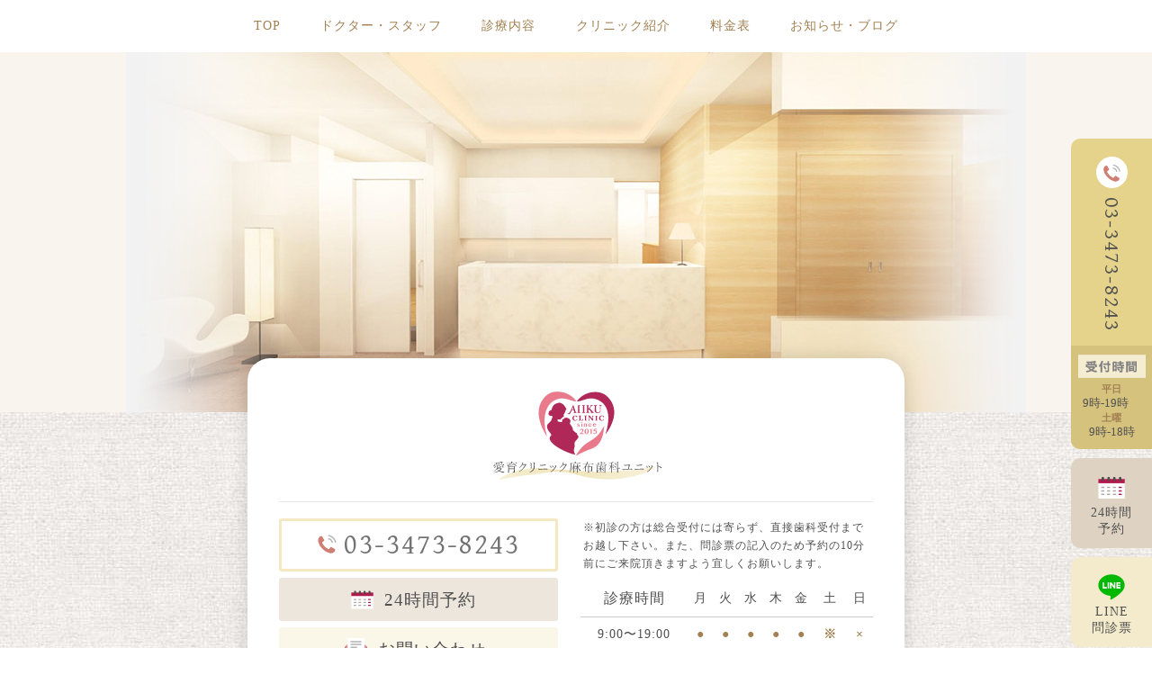

--- FILE ---
content_type: text/html; charset=UTF-8
request_url: https://www.aiiku-dental.jp/%EF%BC%95%E6%9C%88%EF%BC%91%EF%BC%91%E6%97%A5%E6%9C%88%EF%BC%89%E3%81%AE%E8%A8%BA%E7%99%82%E6%99%82%E9%96%93%E5%A4%89%E6%9B%B4%E3%81%AE%E3%81%8A%E3%81%97%E3%82%89%E3%81%9B/
body_size: 7515
content:
<!doctype html>
<html lang="ja">
<head>
<meta charset="utf-8">
<meta name="viewport" content="width=device-width, user-scalable=no, viewport-fit=cover">
<meta name="format-detection" content="telephone=no">
<meta name="keywords" content="港区,麻布,広尾駅,歯医者,歯科,愛育クリニック麻布歯科ユニット">
<meta name="description" content="">
<script>(function(html){html.className = html.className.replace(/\bno-js\b/,'js')})(document.documentElement);</script>
<title>５月１１日(月）の診療時間変更のおしらせ - 港区麻布(南麻布) 広尾駅の歯医者・歯科｜全ての患者さんを家族と想う総合歯科は愛育クリニック麻布歯科ユニット</title>
	<style>img:is([sizes="auto" i], [sizes^="auto," i]) { contain-intrinsic-size: 3000px 1500px }</style>
	
		<!-- All in One SEO 4.9.0 - aioseo.com -->
	<meta name="description" content="本日５月１１日月曜日の診療時間が変更になりました。 最終受付 １８：００ 診療終了時刻 １８：３０ 今後も" />
	<meta name="robots" content="max-image-preview:large" />
	<meta name="author" content="adachi"/>
	<link rel="canonical" href="https://www.aiiku-dental.jp/%ef%bc%95%e6%9c%88%ef%bc%91%ef%bc%91%e6%97%a5%e6%9c%88%ef%bc%89%e3%81%ae%e8%a8%ba%e7%99%82%e6%99%82%e9%96%93%e5%a4%89%e6%9b%b4%e3%81%ae%e3%81%8a%e3%81%97%e3%82%89%e3%81%9b/" />
	<meta name="generator" content="All in One SEO (AIOSEO) 4.9.0" />
		<meta property="og:locale" content="ja_JP" />
		<meta property="og:site_name" content="港区麻布(南麻布) 広尾駅の歯医者・歯科｜全ての患者さんを家族と想う総合歯科は愛育クリニック麻布歯科ユニット -" />
		<meta property="og:type" content="article" />
		<meta property="og:title" content="５月１１日(月）の診療時間変更のおしらせ - 港区麻布(南麻布) 広尾駅の歯医者・歯科｜全ての患者さんを家族と想う総合歯科は愛育クリニック麻布歯科ユニット" />
		<meta property="og:description" content="本日５月１１日月曜日の診療時間が変更になりました。 最終受付 １８：００ 診療終了時刻 １８：３０ 今後も" />
		<meta property="og:url" content="https://www.aiiku-dental.jp/%ef%bc%95%e6%9c%88%ef%bc%91%ef%bc%91%e6%97%a5%e6%9c%88%ef%bc%89%e3%81%ae%e8%a8%ba%e7%99%82%e6%99%82%e9%96%93%e5%a4%89%e6%9b%b4%e3%81%ae%e3%81%8a%e3%81%97%e3%82%89%e3%81%9b/" />
		<meta property="article:published_time" content="2020-05-11T08:16:13+00:00" />
		<meta property="article:modified_time" content="2020-05-11T08:16:13+00:00" />
		<meta name="twitter:card" content="summary_large_image" />
		<meta name="twitter:title" content="５月１１日(月）の診療時間変更のおしらせ - 港区麻布(南麻布) 広尾駅の歯医者・歯科｜全ての患者さんを家族と想う総合歯科は愛育クリニック麻布歯科ユニット" />
		<meta name="twitter:description" content="本日５月１１日月曜日の診療時間が変更になりました。 最終受付 １８：００ 診療終了時刻 １８：３０ 今後も" />
		<script type="application/ld+json" class="aioseo-schema">
			{"@context":"https:\/\/schema.org","@graph":[{"@type":"BlogPosting","@id":"https:\/\/www.aiiku-dental.jp\/%ef%bc%95%e6%9c%88%ef%bc%91%ef%bc%91%e6%97%a5%e6%9c%88%ef%bc%89%e3%81%ae%e8%a8%ba%e7%99%82%e6%99%82%e9%96%93%e5%a4%89%e6%9b%b4%e3%81%ae%e3%81%8a%e3%81%97%e3%82%89%e3%81%9b\/#blogposting","name":"\uff15\u6708\uff11\uff11\u65e5(\u6708\uff09\u306e\u8a3a\u7642\u6642\u9593\u5909\u66f4\u306e\u304a\u3057\u3089\u305b - \u6e2f\u533a\u9ebb\u5e03(\u5357\u9ebb\u5e03) \u5e83\u5c3e\u99c5\u306e\u6b6f\u533b\u8005\u30fb\u6b6f\u79d1\uff5c\u5168\u3066\u306e\u60a3\u8005\u3055\u3093\u3092\u5bb6\u65cf\u3068\u60f3\u3046\u7dcf\u5408\u6b6f\u79d1\u306f\u611b\u80b2\u30af\u30ea\u30cb\u30c3\u30af\u9ebb\u5e03\u6b6f\u79d1\u30e6\u30cb\u30c3\u30c8","headline":"\uff15\u6708\uff11\uff11\u65e5(\u6708\uff09\u306e\u8a3a\u7642\u6642\u9593\u5909\u66f4\u306e\u304a\u3057\u3089\u305b","author":{"@id":"https:\/\/www.aiiku-dental.jp\/author\/adachi\/#author"},"publisher":{"@id":"https:\/\/www.aiiku-dental.jp\/#organization"},"datePublished":"2020-05-11T17:16:13+09:00","dateModified":"2020-05-11T17:16:13+09:00","inLanguage":"ja","mainEntityOfPage":{"@id":"https:\/\/www.aiiku-dental.jp\/%ef%bc%95%e6%9c%88%ef%bc%91%ef%bc%91%e6%97%a5%e6%9c%88%ef%bc%89%e3%81%ae%e8%a8%ba%e7%99%82%e6%99%82%e9%96%93%e5%a4%89%e6%9b%b4%e3%81%ae%e3%81%8a%e3%81%97%e3%82%89%e3%81%9b\/#webpage"},"isPartOf":{"@id":"https:\/\/www.aiiku-dental.jp\/%ef%bc%95%e6%9c%88%ef%bc%91%ef%bc%91%e6%97%a5%e6%9c%88%ef%bc%89%e3%81%ae%e8%a8%ba%e7%99%82%e6%99%82%e9%96%93%e5%a4%89%e6%9b%b4%e3%81%ae%e3%81%8a%e3%81%97%e3%82%89%e3%81%9b\/#webpage"},"articleSection":"\u304a\u77e5\u3089\u305b"},{"@type":"BreadcrumbList","@id":"https:\/\/www.aiiku-dental.jp\/%ef%bc%95%e6%9c%88%ef%bc%91%ef%bc%91%e6%97%a5%e6%9c%88%ef%bc%89%e3%81%ae%e8%a8%ba%e7%99%82%e6%99%82%e9%96%93%e5%a4%89%e6%9b%b4%e3%81%ae%e3%81%8a%e3%81%97%e3%82%89%e3%81%9b\/#breadcrumblist","itemListElement":[{"@type":"ListItem","@id":"https:\/\/www.aiiku-dental.jp#listItem","position":1,"name":"\u5bb6","item":"https:\/\/www.aiiku-dental.jp","nextItem":{"@type":"ListItem","@id":"https:\/\/www.aiiku-dental.jp\/category\/news\/#listItem","name":"\u304a\u77e5\u3089\u305b"}},{"@type":"ListItem","@id":"https:\/\/www.aiiku-dental.jp\/category\/news\/#listItem","position":2,"name":"\u304a\u77e5\u3089\u305b","item":"https:\/\/www.aiiku-dental.jp\/category\/news\/","nextItem":{"@type":"ListItem","@id":"https:\/\/www.aiiku-dental.jp\/%ef%bc%95%e6%9c%88%ef%bc%91%ef%bc%91%e6%97%a5%e6%9c%88%ef%bc%89%e3%81%ae%e8%a8%ba%e7%99%82%e6%99%82%e9%96%93%e5%a4%89%e6%9b%b4%e3%81%ae%e3%81%8a%e3%81%97%e3%82%89%e3%81%9b\/#listItem","name":"\uff15\u6708\uff11\uff11\u65e5(\u6708\uff09\u306e\u8a3a\u7642\u6642\u9593\u5909\u66f4\u306e\u304a\u3057\u3089\u305b"},"previousItem":{"@type":"ListItem","@id":"https:\/\/www.aiiku-dental.jp#listItem","name":"\u5bb6"}},{"@type":"ListItem","@id":"https:\/\/www.aiiku-dental.jp\/%ef%bc%95%e6%9c%88%ef%bc%91%ef%bc%91%e6%97%a5%e6%9c%88%ef%bc%89%e3%81%ae%e8%a8%ba%e7%99%82%e6%99%82%e9%96%93%e5%a4%89%e6%9b%b4%e3%81%ae%e3%81%8a%e3%81%97%e3%82%89%e3%81%9b\/#listItem","position":3,"name":"\uff15\u6708\uff11\uff11\u65e5(\u6708\uff09\u306e\u8a3a\u7642\u6642\u9593\u5909\u66f4\u306e\u304a\u3057\u3089\u305b","previousItem":{"@type":"ListItem","@id":"https:\/\/www.aiiku-dental.jp\/category\/news\/#listItem","name":"\u304a\u77e5\u3089\u305b"}}]},{"@type":"Organization","@id":"https:\/\/www.aiiku-dental.jp\/#organization","name":"\u6e2f\u533a\u9ebb\u5e03(\u5357\u9ebb\u5e03) \u5e83\u5c3e\u99c5\u306e\u6b6f\u533b\u8005\u30fb\u6b6f\u79d1\uff5c\u5168\u3066\u306e\u60a3\u8005\u3055\u3093\u3092\u5bb6\u65cf\u3068\u60f3\u3046\u7dcf\u5408\u6b6f\u79d1\u306f\u611b\u80b2\u30af\u30ea\u30cb\u30c3\u30af\u9ebb\u5e03\u6b6f\u79d1\u30e6\u30cb\u30c3\u30c8","url":"https:\/\/www.aiiku-dental.jp\/"},{"@type":"Person","@id":"https:\/\/www.aiiku-dental.jp\/author\/adachi\/#author","url":"https:\/\/www.aiiku-dental.jp\/author\/adachi\/","name":"adachi","image":{"@type":"ImageObject","@id":"https:\/\/www.aiiku-dental.jp\/%ef%bc%95%e6%9c%88%ef%bc%91%ef%bc%91%e6%97%a5%e6%9c%88%ef%bc%89%e3%81%ae%e8%a8%ba%e7%99%82%e6%99%82%e9%96%93%e5%a4%89%e6%9b%b4%e3%81%ae%e3%81%8a%e3%81%97%e3%82%89%e3%81%9b\/#authorImage","url":"https:\/\/secure.gravatar.com\/avatar\/517d6412024394ab3aedd173414304c91c1f3d7194ce01844442c721ce81787a?s=96&d=mm&r=g","width":96,"height":96,"caption":"adachi"}},{"@type":"WebPage","@id":"https:\/\/www.aiiku-dental.jp\/%ef%bc%95%e6%9c%88%ef%bc%91%ef%bc%91%e6%97%a5%e6%9c%88%ef%bc%89%e3%81%ae%e8%a8%ba%e7%99%82%e6%99%82%e9%96%93%e5%a4%89%e6%9b%b4%e3%81%ae%e3%81%8a%e3%81%97%e3%82%89%e3%81%9b\/#webpage","url":"https:\/\/www.aiiku-dental.jp\/%ef%bc%95%e6%9c%88%ef%bc%91%ef%bc%91%e6%97%a5%e6%9c%88%ef%bc%89%e3%81%ae%e8%a8%ba%e7%99%82%e6%99%82%e9%96%93%e5%a4%89%e6%9b%b4%e3%81%ae%e3%81%8a%e3%81%97%e3%82%89%e3%81%9b\/","name":"\uff15\u6708\uff11\uff11\u65e5(\u6708\uff09\u306e\u8a3a\u7642\u6642\u9593\u5909\u66f4\u306e\u304a\u3057\u3089\u305b - \u6e2f\u533a\u9ebb\u5e03(\u5357\u9ebb\u5e03) \u5e83\u5c3e\u99c5\u306e\u6b6f\u533b\u8005\u30fb\u6b6f\u79d1\uff5c\u5168\u3066\u306e\u60a3\u8005\u3055\u3093\u3092\u5bb6\u65cf\u3068\u60f3\u3046\u7dcf\u5408\u6b6f\u79d1\u306f\u611b\u80b2\u30af\u30ea\u30cb\u30c3\u30af\u9ebb\u5e03\u6b6f\u79d1\u30e6\u30cb\u30c3\u30c8","description":"\u672c\u65e5\uff15\u6708\uff11\uff11\u65e5\u6708\u66dc\u65e5\u306e\u8a3a\u7642\u6642\u9593\u304c\u5909\u66f4\u306b\u306a\u308a\u307e\u3057\u305f\u3002 \u6700\u7d42\u53d7\u4ed8 \uff11\uff18\uff1a\uff10\uff10 \u8a3a\u7642\u7d42\u4e86\u6642\u523b \uff11\uff18\uff1a\uff13\uff10 \u4eca\u5f8c\u3082","inLanguage":"ja","isPartOf":{"@id":"https:\/\/www.aiiku-dental.jp\/#website"},"breadcrumb":{"@id":"https:\/\/www.aiiku-dental.jp\/%ef%bc%95%e6%9c%88%ef%bc%91%ef%bc%91%e6%97%a5%e6%9c%88%ef%bc%89%e3%81%ae%e8%a8%ba%e7%99%82%e6%99%82%e9%96%93%e5%a4%89%e6%9b%b4%e3%81%ae%e3%81%8a%e3%81%97%e3%82%89%e3%81%9b\/#breadcrumblist"},"author":{"@id":"https:\/\/www.aiiku-dental.jp\/author\/adachi\/#author"},"creator":{"@id":"https:\/\/www.aiiku-dental.jp\/author\/adachi\/#author"},"datePublished":"2020-05-11T17:16:13+09:00","dateModified":"2020-05-11T17:16:13+09:00"},{"@type":"WebSite","@id":"https:\/\/www.aiiku-dental.jp\/#website","url":"https:\/\/www.aiiku-dental.jp\/","name":"\u6e2f\u533a\u9ebb\u5e03(\u5357\u9ebb\u5e03) \u5e83\u5c3e\u99c5\u306e\u6b6f\u533b\u8005\u30fb\u6b6f\u79d1\uff5c\u5168\u3066\u306e\u60a3\u8005\u3055\u3093\u3092\u5bb6\u65cf\u3068\u60f3\u3046\u7dcf\u5408\u6b6f\u79d1\u306f\u611b\u80b2\u30af\u30ea\u30cb\u30c3\u30af\u9ebb\u5e03\u6b6f\u79d1\u30e6\u30cb\u30c3\u30c8","inLanguage":"ja","publisher":{"@id":"https:\/\/www.aiiku-dental.jp\/#organization"}}]}
		</script>
		<!-- All in One SEO -->

<link rel="apple-touch-icon" sizes="180x180" href="/wp-content/uploads/fbrfg/apple-touch-icon.png">
<link rel="icon" type="image/png" sizes="32x32" href="/wp-content/uploads/fbrfg/favicon-32x32.png">
<link rel="icon" type="image/png" sizes="16x16" href="/wp-content/uploads/fbrfg/favicon-16x16.png">
<link rel="manifest" href="/wp-content/uploads/fbrfg/site.webmanifest">
<link rel="mask-icon" href="/wp-content/uploads/fbrfg/safari-pinned-tab.svg" color="#5bbad5">
<link rel="shortcut icon" href="/wp-content/uploads/fbrfg/favicon.ico">
<meta name="msapplication-TileColor" content="#da532c">
<meta name="msapplication-config" content="/wp-content/uploads/fbrfg/browserconfig.xml">
<meta name="theme-color" content="#ffffff"><link rel="stylesheet" href="https://www.aiiku-dental.jp/css/style.css">
<link rel="stylesheet" href="https://www.aiiku-dental.jp/css/drawer.css">
<link href="https://fonts.googleapis.com/css?family=Gentium+Basic" rel="stylesheet">
<script type="text/javascript" src="https://www.aiiku-dental.jp/js/jquery-1.12.4.min.js"></script>
<script type="text/javascript" src="https://www.aiiku-dental.jp/js/script.js"></script>
<script type="text/javascript" src="https://www.aiiku-dental.jp/js/iscroll.min.js"></script>
<script type="text/javascript" src="https://www.aiiku-dental.jp/js/dropdown.min.js"></script>
<script type="text/javascript" src="https://www.aiiku-dental.jp/js/drawer.min.js"></script>
<script type="text/javascript" src="https://www.aiiku-dental.jp/js/wow.min.js"></script>
<script type="text/javascript" src="https://www.aiiku-dental.jp/js/bgswitcher.js"></script>
<link href="https://maxcdn.bootstrapcdn.com/font-awesome/4.7.0/css/font-awesome.min.css" rel="stylesheet">

<!-- Google Tag Manager genova -->
<script>(function(w,d,s,l,i){w[l]=w[l]||[];w[l].push({'gtm.start':
new Date().getTime(),event:'gtm.js'});var f=d.getElementsByTagName(s)[0],
j=d.createElement(s),dl=l!='dataLayer'?'&l='+l:'';j.async=true;j.src=
'https://www.googletagmanager.com/gtm.js?id='+i+dl;f.parentNode.insertBefore(j,f);
})(window,document,'script','dataLayer','GTM-PRK7FTBK');</script>
<!-- End Google Tag Manager -->
<!-- Google Tag Manager -->
<script>(function(w,d,s,l,i){w[l]=w[l]||[];w[l].push({'gtm.start':
new Date().getTime(),event:'gtm.js'});var f=d.getElementsByTagName(s)[0],
j=d.createElement(s),dl=l!='dataLayer'?'&l='+l:'';j.async=true;j.src=
'https://www.googletagmanager.com/gtm.js?id='+i+dl;f.parentNode.insertBefore(j,f);
})(window,document,'script','dataLayer','GTM-N9677FT');</script>
<!-- End Google Tag Manager -->
</head>

<body>
<!-- Google Tag Manager genova (noscript) -->
<noscript><iframe src="https://www.googletagmanager.com/ns.html?id=GTM-PRK7FTBK"
height="0" width="0" style="display:none;visibility:hidden"></iframe></noscript>
<!-- End Google Tag Manager (noscript) -->
<!-- Google Tag Manager (noscript) -->
<noscript><iframe src="https://www.googletagmanager.com/ns.html?id=GTM-N9677FT"
height="0" width="0" style="display:none;visibility:hidden"></iframe></noscript>
<!-- End Google Tag Manager (noscript) -->


<body class="drawer drawer--right drawer--navbarTopGutter">


<!--フローティングメニューここから-->
<div id="float-menu">
	<a href="tel:03-3473-8243" id="ga_tel" class="tel_box">
		<div class="tel">
			<div class="telInner">
			<p class="text_tel">03-3473-8243</p>
			<p class="text_time"><span class="text_s">平日 </span><br class="tab_none sp_none">9時-19時　<br class="br"><span class="text_s">土曜 </span><br class="tab_none sp_none">9時-18時</p>
			</div>

		</div>
	</a>
	<a href="https://www.genifix.jp/aiiku-caa" id="ga_r" class="reservation_box" target="_blank" rel="noopener">
		<div class="reservation">24時間<br>予約</div>
	</a>
	
	<a href="https://www.aiiku-dental.jp/web%e5%95%8f%e8%a8%ba%e7%a5%a8/" id="ga_r" class="line_box" target="_blank" rel="noopener">
		<div class="line">LINE<br>問診票</div>
	</a>
	
	<!-- <div class="lang">
		<ul>
			<li>日本語</li>
			<li><a href="https://en.aiiku-dental.jp/">English</a></li>
		</ul>
	</div>-->
</div>
<!--フローティングメニューここまで-->	

	
<!--ヘッダーここから-->
<header>


<!--spヘッダーここから-->
<div id="sp_head">
<div class="drawer-navbar drawer-navbar--fixed">
<div class="drawer-container">
<div class="drawer-navbar-header">
<!-- <p class="lang_sp">日本語 | <a href="https://en.aiiku-dental.jp/">English</a></p> -->
<button type="button" class="drawer-toggle drawer-hamburger">
<span class="sr-only">toggle navigation</span>
<span class="drawer-hamburger-icon"></span>
<p class="drawer-hamburger-icon_menu">MENU</p>
</button>
</div>

<nav class="drawer-nav" role="navigation">
<ul class="drawer-menu">
	<li><a href="https://www.aiiku-dental.jp/" class="drawer-menu-item">TOP</a></li>
	<li class="drawer-dropdown"><a class="drawer-menu-item" data-target="#" data-toggle="dropdown" role="button" aria-expanded="false" rel="noopener noreferrer">ドクター・スタッフ<span class="drawer-caret"></span></a>
    <ul class="drawer-dropdown-menu">
      <li><a href="https://www.aiiku-dental.jp/dr/#01" class="drawer-dropdown-menu-item">一般歯科</a></li>
      <li><a href="https://www.aiiku-dental.jp/dr/#02" class="drawer-dropdown-menu-item">小児歯科</a></li>
      <li><a href="https://www.aiiku-dental.jp/dr/#03" class="drawer-dropdown-menu-item">根管治療</a></li>
      <li><a href="https://www.aiiku-dental.jp/dr/#08" class="drawer-dropdown-menu-item">入れ歯治療</a></li>
      <!--<li><a href="https://www.aiiku-dental.jp/dr/#04" class="drawer-dropdown-menu-item">矯正歯科</a></li>-->
      <li><a href="https://www.aiiku-dental.jp/dr/#05" class="drawer-dropdown-menu-item">口腔外科</a></li>
      <li><a href="https://www.aiiku-dental.jp/dr/#09" class="drawer-dropdown-menu-item">歯周病治療</a></li>
      <li><a href="https://www.aiiku-dental.jp/dr/#06" class="drawer-dropdown-menu-item">歯科衛生士</a></li>
      <li><a href="https://www.aiiku-dental.jp/dr/#07" class="drawer-dropdown-menu-item">受付</a></li>
    </ul>
</li>
	<li class="drawer-dropdown"><a class="drawer-menu-item" data-target="#" data-toggle="dropdown" role="button" aria-expanded="false">診療内容<span class="drawer-caret"></span></a>
		<ul class="drawer-dropdown-menu">
			<li><a href="https://www.aiiku-dental.jp/service/whitening/" class="drawer-dropdown-menu-item">ホワイトニング</a></li>
			<li><a href="https://www.aiiku-dental.jp/service/ortho/" class="drawer-dropdown-menu-item">矯正歯科</a></li>
			<li><a href="https://www.aiiku-dental.jp/service/implant/" class="drawer-dropdown-menu-item">インプラント治療</a></li>
			<li><a href="https://www.aiiku-dental.jp/service/maternity/" class="drawer-dropdown-menu-item">マタニティ歯科</a></li>      
			<li><a href="https://www.aiiku-dental.jp/service/kids/" class="drawer-dropdown-menu-item">小児歯科</a></li>
			<li><a href="https://www.aiiku-dental.jp/service/prevention/" class="drawer-dropdown-menu-item">予防歯科</a></li>
			<li><a href="https://www.aiiku-dental.jp/service/nopain/" class="drawer-dropdown-menu-item">無痛治療</a></li>
			<li><a href="https://www.aiiku-dental.jp/service/decayed/" class="drawer-dropdown-menu-item">虫歯治療</a></li>      
			<li><a href="https://www.aiiku-dental.jp/service/perio/" class="drawer-dropdown-menu-item">歯周病治療</a></li>
			<li><a href="https://www.aiiku-dental.jp/service/esthetic/" class="drawer-dropdown-menu-item">審美歯科</a></li>
			<li><a href="https://www.aiiku-dental.jp/service/denture/" class="drawer-dropdown-menu-item">入れ歯</a></li>
			<li><a href="https://www.aiiku-dental.jp/service/ope/" class="drawer-dropdown-menu-item">口腔外科</a></li>
		</ul>	
	</li>
	<li><a href="https://www.aiiku-dental.jp/clinic/" class="drawer-menu-item">クリニック紹介</a></li>
	<li><a href="https://www.aiiku-dental.jp/fee/" class="drawer-menu-item">料金表</a></li>
	<li><a href="https://www.aiiku-dental.jp/recruit/" class="drawer-menu-item">求人情報</a></li>
	<li><a href="https://www.aiiku-dental.jp/posts/" class="drawer-menu-item">お知らせ・ブログ</a></li>
</ul>
</nav>

</div>
</div>

<div id="sub_mv_sp">
<img src="https://www.aiiku-dental.jp/img/sub_img_sample.jpg" alt="サンプル">
</div>


</div>
<!--spヘッダーここまで-->


<!--PCヘッダーここから-->
<div id="pc_head">

<!--PCナビゲーションメニューここから-->
<nav id="nav_box">
	<ul>
		<li><a href="https://www.aiiku-dental.jp/">TOP</a></li>
		<li><a href="https://www.aiiku-dental.jp/dr/">ドクター・スタッフ</a></li> 
		<li><a href="https://www.aiiku-dental.jp/service/">診療内容</a></li>
		<li><a href="https://www.aiiku-dental.jp/clinic/">クリニック紹介</a></li>
		<li><a href="https://www.aiiku-dental.jp/fee/">料金表</a></li>
		<li><a href="https://www.aiiku-dental.jp/posts/">お知らせ・ブログ</a></li>
	</ul>
</nav>
<!--PCナビゲーションメニューここまで-->


<div id="sub_mv_pc">
<img src="https://www.aiiku-dental.jp/img/sub_img_sample.jpg" alt="サンプル">
</div>

</div>

	
<!--クリニック情報ここから-->
<div id="top_info" class="clearfix">
	
<div class="sub_inbox clinic-info_inbox wow fadeInUp" data-wow-duration="3.0s" data-wow-delay="0.2s">	
	
<h1><a href="https://www.aiiku-dental.jp/"><img src="https://www.aiiku-dental.jp/img/logo.svg" alt="港区麻布(南麻布)の歯医者・歯科｜愛育クリニック麻布歯科ユニット"></a></h1>
<div class="info_left">
<a href="tel:03-3473-8243" id="ga_tel" class="tel_box">
	<p class="text_tel">03-3473-8243</p>	
</a>
<a href="https://www.genifix.jp/aiiku-caa" id="ga_r" class="reservation" target="_blank" rel="noopener"><p>24時間予約</p></a>
<a href="https://www.aiiku-dental.jp/contact/" class="contact"><p>お問い合わせ</p></a>
<a href="https://www.aiiku-dental.jp/recruit/" id="ga_r" class="recruit"><p>求人情報</p></a>
</div>

<div class="info_right">
<p>※初診の方は総合受付には寄らず、直接歯科受付までお越し下さい。また、問診票の記入のため予約の10分前にご来院頂きますよう宜しくお願いします。</p>
<table>
	  <tr>
		<th><h3>診療時間</h3></th>
		<th>月</th>
		<th>火</th>
		<th>水</th>
		<th>木</th>
		<th>金</th>
		<th>土</th>
		<th>日</th>
	  </tr>
	  <tr>
		<th class="title">9:00〜19:00</th>
		<td>●</td>
		<td>●</td>
		<td>●</td>
		<td>●</td>
		<td>●</td>
		<td>※</td>
		<td>×</td>
	  </tr>
</table>
<p><span class="text_gold">※</span> 土曜日は9:00〜18:00</p>
<p class="text_address">〒106-8580 東京都港区南麻布5-6-8<br>総合母子保健センター愛育クリニック</p>
<p class="text_access">広尾駅徒歩8分 / 英語・中国語可</p>
</div>

<iframe src="https://www.google.com/maps/embed?pb=!1m14!1m8!1m3!1d1620.9738250037701!2d139.7267266!3d35.6536614!3m2!1i1024!2i768!4f13.1!3m3!1m2!1s0x60188b7482a44ead%3A0x46659eef9d7ae8fa!2z5oSb6IKy44Kv44Oq44OL44OD44Kv6bq75biD5q2v56eR44Om44OL44OD44OIIOW6g-WwvumZog!5e0!3m2!1sja!2sjp!4v1663814201294!5m2!1sja!2sjp" width="100%" height="260" style="border:0;" allowfullscreen="" loading="lazy" referrerpolicy="no-referrer-when-downgrade"></iframe>
<a href="#map" class="link_btn"><p>マップを見る</p></a>
</div>
</div>
<!--クリニック情報ここまで-->

<!--矯正相談バナーここから-->
	
<!--矯正相談バナーここまで-->
	
	
</header>
<!--ヘッダーここから-->

<!--wrapperここから-->
<div id="wrapper">

<div class="breadcrumbs" typeof="BreadcrumbList" vocab="http://schema.org/">
  <!-- Breadcrumb NavXT 7.4.1 -->
<span property="itemListElement" typeof="ListItem"><a property="item" typeof="WebPage" title="港区麻布(南麻布) 広尾駅の歯医者・歯科｜全ての患者さんを家族と想う総合歯科は愛育クリニック麻布歯科ユニットへ移動" href="https://www.aiiku-dental.jp" class="home"><span property="name">トップページ</span></a><meta property="position" content="1"></span> &gt; <span property="itemListElement" typeof="ListItem"><a property="item" typeof="WebPage" title="ブログ・お知らせへ移動" href="https://www.aiiku-dental.jp/posts/" class="post-root post post-post"><span property="name">ブログ・お知らせ</span></a><meta property="position" content="2"></span> &gt; <span property="itemListElement" typeof="ListItem"><a property="item" typeof="WebPage" title="お知らせのカテゴリーアーカイブへ移動" href="https://www.aiiku-dental.jp/category/news/" class="taxonomy category"><span property="name">お知らせ</span></a><meta property="position" content="3"></span> &gt; <span property="itemListElement" typeof="ListItem"><span property="name">５月１１日(月）の診療時間変更のおしらせ</span><meta property="position" content="4"></span></div>

<!--メインここから-->
<article id="contents" class="clearfix">



<h2>５月１１日(月）の診療時間変更のおしらせ</h2>
	
	
<section class="paragraph">
<p>本日５月１１日月曜日の診療時間が変更になりました。</p>
<p>最終受付　　　１８：００<br />
診療終了時刻　１８：３０</p>
<p>今後も診療時間の変更の可能性があります。<br />
詳しくは、クリニックまでお問い合わせください。</p>

<div class="post_additional_info clear">
<p>カテゴリー：<a href="https://www.aiiku-dental.jp/category/news/" rel="category tag">お知らせ</a>&nbsp;&nbsp;投稿日：<a href="https://www.aiiku-dental.jp/%ef%bc%95%e6%9c%88%ef%bc%91%ef%bc%91%e6%97%a5%e6%9c%88%ef%bc%89%e3%81%ae%e8%a8%ba%e7%99%82%e6%99%82%e9%96%93%e5%a4%89%e6%9b%b4%e3%81%ae%e3%81%8a%e3%81%97%e3%82%89%e3%81%9b/">2020年5月11日</a></p>
</div>


</article>
<!--メインここまで-->

</div>
<!--wrapperここまで-->

</div>
<!--wrapperここまで-->

<!--フッターここから-->
<footer>

<!--フッターリンクここから-->
<section id="foot_link">	
<ul>
	<li class="link_tour">
		<a href="https://www.aiiku-dental.jp/clinic/#tour"><h3>院内ツアー<br><span class="text_s">Tour</span></h3></a>
	</li>
	<li class="link_price">
		<a href="https://www.aiiku-dental.jp/fee/"><h3>料金表<br><span class="text_s">Price</span></h3></a>
	</li>
	<li class="link_flow">
		<a href="https://www.aiiku-dental.jp/service/#first"><h3>初診の流れ<br><span class="text_s">Flow</span></h3></a>
	</li>
	<li class="link_recruit">
		<a href="https://www.aiiku-dental.jp/recruit/"><h3>求人情報<br><span class="text_s">Recruit</span></h3></a>
	</li>	
	<li class="link_instagram">
		<a href="https://www.instagram.com/aiikudental/" target="_blank" rel="noopener"></a>
	</li>
	<!--<li class="link_facebook">
		<a href="https://www.facebook.com/aduac/" target="_blank" rel="noopener"></a>
	</li>-->	
	<li class="link_aiiku">
		<a href="https://en.aiiku-dental.jp/"><img src="https://www.aiiku-dental.jp/img/logo_aiiku-clinic-english.jpg" alt="愛育英語サイト" width="150"></a>
	</li>
	<li class="link_aiiku">
		<a href="http://www.aiiku.net/clinic/" target="_blank" rel="noopener"><img src="https://www.aiiku-dental.jp/img/logo_aiiku-clinic.jpg" alt="愛育クリニック" width="130"></a>
	</li>
	<li class="link_aiiku">
		<a href="http://www.aiiku.net/" target="_blank" rel="noopener"><img src="https://www.aiiku-dental.jp/img/logo_aiiku-hospital.jpg" alt="愛育病院" width="115"></a>
	</li>
</ul>
	
	
</section>
<!--フッターリンクここまで-->


<!--googlemapここから-->
<div class="googlemap">
<div id="map"><iframe src="https://www.google.com/maps/embed?pb=!1m14!1m8!1m3!1d12967.790600030161!2d139.7267266!3d35.6536614!3m2!1i1024!2i768!4f13.1!3m3!1m2!1s0x0%3A0x46659eef9d7ae8fa!2z5oSb6IKy44Kv44Oq44OL44OD44Kv6bq75biD5q2v56eR44Om44OL44OD44OIIOW6g-WwvumZog!5e0!3m2!1sja!2sjp!4v1593750330209!5m2!1sja!2sjp" width="100%" height="400px" frameborder="0" style="border:0;" allowfullscreen="" aria-hidden="false" tabindex="0"></iframe></div>
<a href="https://goo.gl/maps/KkKrCsS9VS32" class="link_btn" target="_blank" rel="noopener"><p>Googlemapで見る</p></a>
</div>
<!--googlemapここまで-->


<!--フッタークリニック情報ここから-->
<section id="foot_info">
<div class="clinic-info_inbox">
<h1><a href="https://www.aiiku-dental.jp/"><img src="https://www.aiiku-dental.jp/img/logo.svg" alt="愛育クリニック麻布歯科"></a></h1>
<div class="info_left">
<a href="tel:03-3473-8243" id="ga_tel" class="tel_box"><p class="text_tel">03-3473-8243</p>	</a>
<a href="https://www.genifix.jp/aiiku-caa" id="ga_r" class="reservation"><p>24時間予約</p></a>
<a href="https://www.aiiku-dental.jp/contact/" class="contact"><p>お問い合わせ</p></a>
<a href="https://www.aiiku-dental.jp/recruit/" id="ga_r" class="recruit"><p>求人情報</p></a>
	
</div>

<div class="info_right">
<table>
	  <tr>
		<th><h3>診療時間</h3></th>
		<th>月</th>
		<th>火</th>
		<th>水</th>
		<th>木</th>
		<th>金</th>
		<th>土</th>
		<th>日</th>
	  </tr>
	  <tr>
		<th class="title">9:00〜19:00</th>
		<td>●</td>
		<td>●</td>
		<td>●</td>
		<td>●</td>
		<td>●</td>
		<td>※</td>
		<td>×</td>
	  </tr>
</table>
<p><span class="text_gold">※</span> 土曜日は9:00〜18:00</p>
<p class="text_address">〒106-8580 東京都港区南麻布5-6-8<br>総合母子保健センター愛育クリニック</p>
<p class="text_access">広尾駅徒歩8分 / 英語・中国語対応可</p>
</div>
<div class="foot_banner_img">
<a href="https://aiiku-dental.coronavirus-clinic.com/" target="_blank" rel="noopener"><img src="https://www.aiiku-dental.jp/img/coronavirus.png" alt="コロナ対策"></a>
</div>
	
<div class="fooger_guidelines_area">
	<p class="fooger_guidelines_title">ホームページ運営について</p>
	<p>愛育クリニック麻布歯科ユニットでは、各分野の専門家である歯科医師が監修し正しい医療情報の提供に努めています。また、港区麻布の歯医者・歯科として患者さんが安心して治療を受けられる環境の整備を目指しています。</p>
	<a href="https://www.mhlw.go.jp/stf/seisakunitsuite/bunya/kenkou_iryou/iryou/kokokukisei/index.html" target="_blank" class="fooger_guidelines_link"><u>医療法における病院等の広告規制について</u></a>
	<a href="https://www.mhlw.go.jp/content/10800000/001304536.pdf" target="_blank"  class="fooger_guidelines_link"><u>医業若しくは⻭科医業⼜は病院若しくは診療所に関する広告等に関する指針（医療広告ガイドライン）等について</u></a>
</div>
	
</div>
</section>
<!--フッタークリニック情報ここまで-->
	
	
<!--サイトマップここから-->
<nav id="sitemap">
  <ul>
    <li class="menu_top"><a href="https://www.aiiku-dental.jp/">TOP</a></li>
    <li><a href="https://www.aiiku-dental.jp/dr/">ドクター・スタッフ</a></li> 
    <li><a href="https://www.aiiku-dental.jp/service/">診療内容</a></li>
    <li><a href="https://www.aiiku-dental.jp/clinic/">クリニック紹介</a></li>
    <li><a href="https://www.aiiku-dental.jp/fee/">料金表</a></li>
    <li><a href="https://www.aiiku-dental.jp/posts/">お知らせ・ブログ</a></li>
  </ul>
</nav>
<!--サイトマップここまで-->


<div class="copyright"><p>&copy; 2018-<script type="text/javascript">document.write(new Date().getFullYear());</script> 港区麻布・麻布十番の歯医者・歯科｜愛育クリニック麻布歯科ユニット</p></div>


</footer>
<!--フッターここまで-->

<script>
var windowWidth = $(window).width();
var windowSm = 640;
if (windowWidth <= windowSm) {
jQuery(function($) {
    $('.bg-slider').bgSwitcher({
        images: ['https://www.aiiku-dental.jp/img/top_sp_mv_01.jpg','https://www.aiiku-dental.jp/img/top_sp_mv_02.jpg'], // 切り替える背景画像を指定
    });
});
} else {

jQuery(function($) {
    $('.bg-slider').bgSwitcher({
        images: ['https://www.aiiku-dental.jp/img/top_pc_mv_01.jpg','https://www.aiiku-dental.jp/img/top_pc_mv_02.jpg'], // 切り替える背景画像を指定
    });
});
}	
</script>

<script>
$(document).ready(function() {
  $('.drawer').drawer();
});
</script>

<script>
    new WOW().init();
</script>

<script type="speculationrules">
{"prefetch":[{"source":"document","where":{"and":[{"href_matches":"\/*"},{"not":{"href_matches":["\/wp-*.php","\/wp-admin\/*","\/wp-content\/uploads\/*","\/wp-content\/*","\/wp-content\/plugins\/*","\/wp-content\/themes\/twentysixteen-child\/*","\/wp-content\/themes\/twentysixteen\/*","\/*\\?(.+)"]}},{"not":{"selector_matches":"a[rel~=\"nofollow\"]"}},{"not":{"selector_matches":".no-prefetch, .no-prefetch a"}}]},"eagerness":"conservative"}]}
</script>

</body>
</html>

--- FILE ---
content_type: text/css
request_url: https://www.aiiku-dental.jp/css/style.css
body_size: 11753
content:
@charset "utf-8";
/* CSS Document */

/*! sanitize.css | CC0 Public Domain | github.com/jonathantneal/sanitize.css */
pre,textarea{overflow:auto}
[hidden],audio:not([controls]),template{display:none}
details,main,summary{display:block}
input[type=number]{width:auto}
input[type=search]{-webkit-appearance:textfield}
input[type=search]::-webkit-search-cancel-button,input[type=search]::-webkit-search-decoration{-webkit-appearance:none}
progress{display:inline-block}
small{font-size:75%}
textarea{resize:vertical}
[unselectable]{-webkit-user-select:none;-moz-user-select:none;-ms-user-select:none;user-select:none}
*,::after,::before{box-sizing:inherit;border-style:solid;border-width:0}
*{font-size:inherit;line-height:inherit;margin:0;padding:0}
::after,::before{text-decoration:inherit;vertical-align:inherit}
:root{-ms-overflow-style:-ms-autohiding-scrollbar;overflow-y:scroll;-webkit-text-size-adjust:100%;-ms-text-size-adjust:100%;text-size-adjust:100%;box-sizing:border-box;cursor:default;font:16px/1.5 sans-serif;text-rendering:optimizeLegibility}
a{text-decoration:none}
audio,canvas,iframe,img,svg,video{vertical-align:middle}
button,input,select,textarea{background-color:transparent;color:inherit;font-family:inherit;font-style:inherit;font-weight:inherit;min-height:1.5em}
code,kbd,pre,samp{font-family:monospace,monospace}
nav ol,nav ul{list-style:none}
select{-moz-appearance:none;-webkit-appearance:none}
select::-ms-expand{display:none}
select::-ms-value{color:currentColor}
table{border-collapse:collapse;border-spacing:0}
::-moz-selection{background-color:#B3D4FC;text-shadow:none}
::selection{background-color:#B3D4FC;text-shadow:none}
@media screen{[hidden~=screen]{display:inherit}
[hidden~=screen]:not(:active):not(:focus):not(:target){clip:rect(0 0 0 0)!important;position:absolute!important}
}
/*# sourceMappingURL=sanitize.css.map */


ul,li{
	margin:0;
	padding: 0;
	list-style: none;
}

dl,dt,dd{
	margin:0;
	padding: 0;
}

h1,h2,h3,h4,h5{
	margin:0;
	padding: 0;
	font-size: 100%;
}

td, th {
	font-weight:normal;
}

h1,h2,h3,h4,h5{
	font-weight:normal;
}


/* ******************************************************************** */
/* アニメーション      */
/* ******************************************************************** */


.animated {
  animation-duration: 1s;
  animation-fill-mode: both;
}

.animated.infinite {
  animation-iteration-count: infinite;
}

.animated.hinge {
  animation-duration: 2s;
}

.animated.flipOutX,
.animated.flipOutY,
.animated.bounceIn,
.animated.bounceOut {
  animation-duration: .75s;
}


@keyframes fadeInDown {
  from {
    opacity: 0;
    transform: translate3d(0, -5%, 0);
  }

  to {
    opacity: 1;
    transform: none;
  }
}

.fadeInDown {
  animation-name: fadeInDown;
}


@keyframes fadeInUp {
  from {
    opacity: 0;
    transform: translate3d(0, 10%, 0);
  }

  to {
    opacity: 1;
    transform: none;
  }
}

.fadeInUp {
  animation-name: fadeInUp;
}

@keyframes fadeIn {
  from {
    opacity: 0;
  }

  to {
    opacity: 1;
  }
}

.fadeIn {
  animation-name: fadeIn;
}


/* ******************************************************************** */
/*  */
/* ******************************************************************** */


body{
	color: #505050;
	font-family:"ヒラギノ角ゴ Pro W3", "Hiragino Kaku Gothic Pro", "メイリオ", Meiryo, Osaka, "ＭＳ Ｐゴシック", "MS PGothic", "sans-serif";
	font-size: 14px;
	background: #fff;
	line-height: 30px;
	letter-spacing: 1px;
}

.clearfix {
	min-height: 1px;
}

.clearfix:after {
	clear: both;
	content: ".";
	display: block;
	height: 0;
	visibility: hidden;
	overflow: hidden;
	font-size: 0.1em;
	line-height: 0;
}

* html .clearfix {
	height: 1px;
}

.clear{
	clear:both;
}

a{
	text-decoration:none;
	color: #a28052;
    transition: all .15s ease;
}

a:hover {
	color: #c7b397;
	text-decoration: none;
}

a:hover .hover_img{
	opacity: 0.7;
}

a {
 -webkit-tap-highlight-color: rgba(222,196,101,0.15);
}

b{
	background: -moz-linear-gradient(transparent 40%, #fbf7e7 0%);      /* Firefox用 */
	background: -webkit-linear-gradient(transparent 40%, #fbf7e7 0%);   /* Safari用 */
	background: -ms-linear-gradient(transparent 40%, #fbf7e7 0%);       /* IE用 */
	background: -o-linear-gradient(transparent 40%, #fbf7e7 0%);        /* Opera用 */
	background: linear-gradient(transparent 40%, #fbf7e7 0%);           /* Default */
	font-weight:bold;
}

.paragraph img{
	max-width:100%;
	height: auto;
	margin-bottom: 30px;
}

/* クリニック情報（トップ、フット） */
#top_banner_wrapper{
	background:url(../img/top_back_info.jpg) repeat;
}
.top_banner{
	display:flex;
	justify-content: space-around;
	margin-bottom: 25px;
}

.top_banner img{
	width:100%;
	max-width:730px;
	height: 100%;
	padding: 10px 0 30px;
}


#top_info{
	width: 100%;
	background:url(../img/top_back_info.jpg) repeat;
}

#top_info .clinic-info_inbox{
	display: flex;
	flex-wrap: wrap;
	justify-content: space-between;
	position: relative;
	background: #fff;
	box-shadow: 0px 2px 20px rgba(0,0,0,0.15);
  margin-top: -60px;
}

#foot_info{
	width: 100%;
}

#foot_info .clinic-info_inbox {
    display: flex;
    flex-wrap: wrap;
    justify-content: space-between;
    background: #fff;
}

.clinic-info_inbox h1{
	width: 100%;
}

#top_info .clinic-info_inbox h1 img{
	margin: 0 auto;
	display: block;
}

#foot_info .clinic-info_inbox h1 img{
	width: 265px;
	margin: 20px auto 0 auto;
	display: block;
}

.clinic-info_inbox .info_left{
	width: 310px;
	text-align: center;
}

.clinic-info_inbox .info_left .tel_box{
	height: 59px;
    border-radius: 3px;
    padding-top: 12px;
    display: block;
    margin-bottom: 7px;
    border: 3px solid #f3e8c2;
}

.clinic-info_inbox .info_left .tel_box .text_tel{
	font-family: 'Gentium Basic', serif;
	color:#737373;
}

.clinic-info_inbox .info_left .contact{
	height: 48px;
	width: 310px;
	background:#faf7e9;
	display: block;
    border-radius: 3px;
	margin-bottom: 7px;
}

.clinic-info_inbox .info_left .contact p{
	font-family: "游明朝" , "Yu Mincho" , "游明朝体" , "YuMincho" , "ヒラギノ明朝 Pro W3" , "Hiragino Mincho Pro" , serif;
    height: 48px;
    width: 165px;
    background: url(../img/icon_contact.svg) no-repeat left center;
    background-size: 25px 25px;
    margin: 0 auto;
    color: #505050;
    font-size: 19px;
    text-align: left;
    padding: 10px 0 0 37px;
}

.clinic-info_inbox .info_left .contact:hover{
	background:#eae5ca;
}

.clinic-info_inbox .info_left .recruit{
	height: 48px;
	width: 310px;
	background:#f9f2ed;
	display: block;
    border-radius: 3px;
	/*margin-bottom: 7px;*/
}

.clinic-info_inbox .info_left .recruit p{
	font-family: "游明朝" , "Yu Mincho" , "游明朝体" , "YuMincho" , "ヒラギノ明朝 Pro W3" , "Hiragino Mincho Pro" , serif;
    height: 48px;
    width: 135px;
    background: url(../img/icon_recruit.svg) no-repeat left center;
    background-size: 30px 30px;
    margin: 0 auto;
    color: #505050;
    font-size: 19px;
    text-align: left;
    padding: 10px 0 0 37px;
}

.clinic-info_inbox .info_left .recruit:hover{
	background:#edd6d8;
}



.clinic-info_inbox .info_left .reservation{
	height: 48px;
	width: 310px;
	background:#ece6dc;
	display: block;
    border-radius: 3px;
	margin-bottom:7px;
}

.clinic-info_inbox .info_left .reservation p{
	font-family: "游明朝" , "Yu Mincho" , "游明朝体" , "YuMincho" , "ヒラギノ明朝 Pro W3" , "Hiragino Mincho Pro" , serif;
    height: 48px;
    width: 150px;
    background: url(../img/icon_calendar.svg) no-repeat left center;
    background-size: 25px 25px;
    margin: 0 auto;
    color: #505050;
    font-size: 19px;
    text-align: left;
    padding: 10px 0 0 37px;
}

.clinic-info_inbox .info_left .reservation:hover{
	background:#d5c6b1;
}

.clinic-info_inbox .info_right{
	text-align: center;
	width: 100%;
}

.clinic-info_inbox .info_right table{
	height: 80px;
	margin-bottom: 2px;
}

.clinic-info_inbox .info_right table tr{
	border-bottom: #cccccc solid 1px;
}

.clinic-info_inbox .info_right table h3{
	font-size: 16px;
}

.clinic-info_inbox .info_right table th{
	font-size: 14px;
}

.clinic-info_inbox .info_right table td{
	font-size: 14px;
	color: #a28052;
	font-weight: bold;
	text-align: center;
	padding: 0 5px;
}

.clinic-info_inbox .info_right table .time{
	font-size: 13px;
	text-align: left;
}

.clinic-info_inbox .info_right p{
	font-size: 12px;
	line-height: 20px;
	text-align: left;
	padding-left: 3px;
 padding-bottom: 10px;
}

.clinic-info_inbox .info_right .text_gold{
	color: #a28052;
}

.clinic-info_inbox .info_right .text_address{
	line-height: 24px;
	font-size: 15px;
	margin-top: 18px;
}

.clinic-info_inbox .info_right .text_access{
	line-height: 37px;
	font-size: 14px;
	margin-top: 8px;
	color: #a28052;
	text-align: center;
	border-top: #e0cfb5 1px solid;
	border-bottom: #e0cfb5 1px solid;
  padding: 0;
  margin-bottom: 20px;
}

.clinic-info_inbox .inbox .link_btn{
	width: 200px;
	height: 40px;
	text-align: center;
	background:#f2f2f2;
	border-radius: 20px;
}

.clinic-info_inbox .inbox .link_btn p{
	line-height: 40px;
	font-size: 13px;
	background:url(../img/arrow_gold.svg) no-repeat;
	background-size: 10px 10px;
	background-position: 0px center;
	padding-left: 20px;
	text-align: left;
	display: inline;
}

.clinic-info_inbox .inbox .link_btn:hover{
	background:#dec465;
	color: #fff;
}

#foot_info .foot_banner_img{
	width: 450px;
	max-width: 100%;
	height: auto;
	display: block;
	margin: 34px auto 0 auto;
}

#foot_info .foot_banner_img img{
	width: 100%;
	height: auto;
}


/* トップ_h2 */

section .top_h2{
	text-align: center;
	font-family: "游明朝" , "Yu Mincho" , "游明朝体" , "YuMincho" , "ヒラギノ明朝 Pro W3" , "Hiragino Mincho Pro" , serif;
	font-size: 27px;
	line-height: 20px;
	margin-bottom: 25px;
	letter-spacing: 3px;
}

section .top_h2 img{
	width: 63px;
	display: block;
	margin: 0 auto 17px auto;
}

section .top_h2 .text_s{
	font-size: 11px;
	color: #a28052;
}



/* トップ_リンクボタン */

.link_btn{
	width: 200px;
	height: 40px;
	text-align: center;
	background:#f2f2f2;
	border-radius: 20px;
	display: block;
	margin: 0 auto;
}

.link_btn p{
	line-height: 40px;
	font-size: 13px;
	background:url(../img/arrow_gold.svg) no-repeat;
	background-size: 10px 10px;
	background-position: 0px center;
	padding-left: 15px;
	text-align: left;
	display: inline;
}

.link_btn:hover{
	background:#dec465;
	color: #fff;
}

/* コンセプト・歯科部門がある意味 */

#main .top_concept{
	overflow: hidden;
	text-align: center;
  background: url(../img/top_concept.jpg);
  background-size: cover;
	background-position: 50% 50%;
	color: #505050;
}

#main .top_meaning{
	overflow: hidden;
	text-align: center;
  background: url(../img/top_meaning.jpg);
  background-size: cover;
	background-position: 50% 50%;
	color: #fff;
}

#main .top_meaning .text_s{
	color: #ded3c2;
}


#main .top_concept .bg_filter{
  padding: 40px 0 45px;
	background: rgba(255,255,255,0.85);
}

#main .top_meaning .bg_filter{
  padding: 40px 0 45px;
}

#main .top_concept h2,
#main .top_meaning h2{
	font-weight: bold;
}

#main .top_concept p,
#main .top_meaning p{
	margin-bottom: 20px;
}

#main .top_concept .concept_link_btn,
#main .top_meaning .meaning_link_btn{
    display: inline-block;
    width: 200px;
    height: 40px;
    background: #fff;
    text-align: center;
    border-radius: 20px;
    box-shadow: 0px 1px 15px rgb(0 0 0 / 10%);
}

#main .top_concept .concept_link_btn:hover,
#main .top_meaning .meaning_link_btn:hover{
	background:#dec465;
	color: #fff;
}

#main .top_concept .concept_link_btn p,
#main .top_meaning .meaning_link_btn p{
    line-height: 40px;
    font-size: 13px;
    background: url(../img/arrow_gold.svg) no-repeat;
    background-size: 10px 10px;
    background-position: 0px center;
    padding-left: 15px;
    text-align: left;
    display: inline;
}


/* お知らせ */

#top_news ul{
	width: 100%;
	border-top:solid 1px #ccc;
}

#top_news ul li{
	border-bottom:solid 1px #ccc;
	padding: 18px 10px 16px 10px;
}

#top_news ul li .text_day{
	font-size: 13px;
	color: #999;
	display: block;
	margin-right: 15px;
}

#main #top_news .link_btn{
	margin: 20px auto 0 auto;
}


/* 診療の特徴 */

#top_feature .top_h2{
	margin-bottom: 0;
}

#top_feature{
	overflow: hidden;
	width: 100%;
}

#top_feature h2{
	background: #726659;
	color: #fff;
	padding: 40px 0;
	
}

#top_feature .feature_box{
	background-color: #fff;
}

#top_feature .feature_box .feature_left,
#top_feature .feature_box .feature_right{
	overflow: hidden;
	width: 50%;
	display: flex;
	justify-content: center;
	align-items: center;
}

#top_feature .feature_box .feature_left{
	float: left;
}

#top_feature .feature_box .feature_right{
	float: right;
}

#top_feature .feature_box .feature_left img,
#top_feature .feature_box .feature_right img{
	object-fit: contain;
	min-height: 100%;
}

#top_feature .feature_box .feature_text{
	width: 50%;
	display: flex;
	justify-content: center;
	align-items: center;
}

#top_feature .feature_box .feature_text .feature_text_center{
	width: 100%;
	padding: 0 100px;
}

#top_feature .feature_box .feature_text h3{
	margin: 10px 0 20px;
    font-family: "游明朝" , "Yu Mincho" , "游明朝体" , "YuMincho" , "ヒラギノ明朝 Pro W3" , "Hiragino Mincho Pro" , serif;
    font-weight: bold;
}

.feature_link_btn{
	margin: 10px 0 20px;
	width: 100%;
    height: 40px;
    text-align: center;
    background: #f2f2f2;
    border-radius: 20px;
    display: block;
}

.feature_link_btn:hover{
	background:#dec465;
	color: #fff;
}

.feature_link_btn p {
    line-height: 40px;
    font-size: 13px;
    background: url(../img/arrow_gold.svg) no-repeat;
    background-size: 10px 10px;
    background-position: 0px center;
    padding-left: 15px;
    text-align: left;
    display: inline;
}


/* トップページ：６つの約束 */

#top_promise {
	overflow: hidden;
	width: 100%;
	padding:40px 30px 50px 30px;
	margin: 0;
	background: #f6f2ee;
}


#top_promise a p{
	color:#505050;
	}

#top_promise .promise_flex{
	width: 100%;
	max-width: 1000px;
	display: flex;
	flex-wrap: wrap;
	justify-content: space-between;
	margin: 0 auto;
}


#top_promise .promise_box .promise_box_in:hover{
	transition: 0.8s;
	opacity: 0.5;
}

#top_promise .promise_flex .promise_box{
	position:relative;
	transition: all .2s ease;
    box-shadow: 0px 1px 15px rgb(0 0 0 / 10%);
	width: 32%;
	margin-bottom: 30px;
	background: #fff;
}

#top_promise .promise_flex .promise_box .promise_h3{
	position:relative;
	margin-bottom: 10px;
	color: #fff;
}


#top_promise .promise_flex .promise_box .promise_h3 .promise_no{
	font-size: 40px;
	margin-left: -5px;
	text-shadow: 1px 2px 5px #493b3c;
	font-family: "游明朝" , "Yu Mincho" , "游明朝体" , "YuMincho" , "ヒラギノ明朝 Pro W3" , "Hiragino Mincho Pro" , serif;
}

#top_promise .promise_flex .promise_box .promise_h3 img{
	width: 100%;
}

#top_promise .promise_flex .promise_box .promise_h3 h3{
	font-size: 26px;
	position: absolute;
	bottom: 20px;
	padding: 0 20px;
	margin: 0;
	text-shadow: 1px 2px 3px #493b3c;
	font-family: "游明朝" , "Yu Mincho" , "游明朝体" , "YuMincho" , "ヒラギノ明朝 Pro W3" , "Hiragino Mincho Pro" , serif;
}

#top_promise .promise_flex .promise_box p{
	margin: 20px;
}


/* トップページ：診療バナー */

#main .top_bnr{
	overflow: hidden;
	width: 100%;
	padding: 70px 0;
	align-items: center;
	text-align: center;
	background: #f6f2ee;
}

#main .top_bnr img{
	width: 100%;
	max-width: 800px;
	box-shadow: 0 0 8px #a5a5a5;
}

#main .top_bnr a:hover {
	opacity:0.6;
	transition: all .3s;
}



/* ご挨拶 */

#top_greeting{
	padding-top: 40px;
	overflow: hidden;
	width: 100%;
}

#top_greeting .greeting_wrap{
	position: relative;
	width: 100%;
	max-width: 1000px;
	margin: 0 auto;
	background: url(https://www.aiiku-dental.jp/img/top-greeting.png);
	/*background: url(../img/top_greeting.png);*/
	background-repeat:no-repeat;
	background-size: 600px;
	/*background-size: auto 420px;*/
	background-position: right;
}

#top_greeting .greeting_wrap .greeting_text{
	width: 56%;
	padding: 0 20px 25px 20px;
}

#top_greeting .greeting_wrap .greeting_text .greeting_link{
	display: flex;
	justify-content: space-between;
}

#top_greeting .greeting_wrap .greeting_text .greeting_link a{
	display: inline-block;
	width: 45%;
	height: 40px;
	padding: 5px 0;
	margin: 20px 0 10px 0;
	background: #f2f2f2;
	text-align: center;
	border-radius:20px;
}

#top_greeting .greeting_wrap .greeting_text .greeting_link a:hover{
	background:#dec465;
	color: #fff;
}

#top_greeting .greeting_wrap .greeting_text .greeting_link a span{
	background:url(../img/arrow_gold.svg) no-repeat;
	background-size:10px 10px;
	background-position: 0px center;
	padding-left: 15px;
	text-align: left;
    display: inline;
}

#top_greeting .greeting_wrap .greeting_name p{
	position: absolute;
    bottom: 70px;
    right: 80px;
    font-size: 13px;
    text-align: center;
    color: #fff;
    text-shadow: 1px 1px 10px #493b3c, -1px 1px 5px #493b3c;
}

#top_greeting .greeting_wrap .greeting_name p .web_font{
	    font-size: 25px;
    font-family: "游明朝" , "Yu Mincho" , "游明朝体" , "YuMincho" , "ヒラギノ明朝 Pro W3" , "Hiragino Mincho Pro" , serif;
    letter-spacing: 5px;
}

.greeting-img{
  text-align: center;
}
.greeting-img img{
  width:90%;
}

/* トップページ：写真スライド */

#main .slide_loop {
	width: 100%;
	height: 200px; /* 画像の高さを指定 */
	background: url("../img/slide.jpg") repeat-x;
	background-size: auto 100%;
	-webkit-animation: bgloop3 40s linear infinite;
	animation: bgloop3 40s linear infinite;
	-webkit-animation: bgloop4 40s linear infinite;
	animation: bgloop4 40s linear infinite;
}
@-webkit-keyframes bgloop3 {
		from { background-position: 0  0;}
		to {  background-position: -1200px 0;}/*1200pxは画像の横幅です。画像サイズが変わる場合は、高さ200pxにリサイズした時の横幅サイズを入れてください。*/
}
@keyframes bgloop3 {
	from { background-position: 0 0; }
		to { background-position: -1200px 0; }/*画像サイズが変わる際は1200の部分を修正*/
}
@-webkit-keyframes bgloop4 {
		from { background-position: 1200px  0;}/*画像サイズが変わる際は1300の部分を修正*/
		to {  background-position: 0 0;}
}
@keyframes bgloop4 {
	from { background-position: 1200px 0; }/*画像サイズが変わる際は1300の部分を修正*/
		to { background-position: 0px 0; }
}




/* フッター */

/* フッター_リンク・共通*/


#foot_link{
	background:#f8f3e0;
	padding: 30px 0 10px;
}

#foot_link ul{
	width: 730px;
	margin: 0 auto;
	display: flex;
	justify-content: space-between;
	flex-wrap: wrap;
}

#foot_link ul li{
	display:flex;
	align-items: center;
	box-shadow: 0px 1px 15px rgba(0,0,0,0.08);
	margin-bottom: 20px;
}

#foot_link ul li a{
	font-size: 16px;
	line-height: 15px;
	color: #484848;
	padding: 15px 0 0 58px;
	width: 170px;
	height: 55px;
	border: #fff solid 1px;
}

#foot_link ul li a:hover{
	border: #dec465 solid 1px;
}

#foot_link ul li a h3{
	font-size: 16px;
	line-height: 15px;
	color: #484848;
}

#foot_link ul li h3 .text_s{
	font-size: 10px;
	font-family: "游明朝" , "Yu Mincho" , "游明朝体" , "YuMincho" , "ヒラギノ明朝 Pro W3" , "Hiragino Mincho Pro" , serif;
	color: #a28052;
}

#foot_link ul .link_tour{
	background:#fff url(../img/icon_tour.svg) no-repeat 15px center;
	background-size: 34px 34px;
}

#foot_link ul .link_price{
	background:#fff url(../img/icon_price.svg) no-repeat 15px center;
	background-size: 34px 34px;
}

#foot_link ul .link_flow{
	background:#fff url(../img/icon_flow.svg) no-repeat 15px center;
	background-size: 34px 34px;
}

#foot_link ul .link_recruit{
	background:#fff url(../img/icon_recruit.svg) no-repeat 15px center;
	background-size: 34px 34px;
}

#foot_link ul .link_aiiku{
	background: #fff;
}

#foot_link ul .link_aiiku a{
	padding: 15px 0 0 0;
	text-align: center;
	border: #ef7588 solid 1px;
}

#foot_link ul .link_instagram{
	background:#fff url(../img/instagram_mark.gif) no-repeat center;
	background-size: 110px auto;
}

#foot_link ul .link_instagram a{
	padding: 32px 0 0 0;
	border: #a6488b solid 1px;
}

/*#foot_link ul .link_facebook{
	background:#fff url(../img/facebook_mark.svg) no-repeat center;
	background-size: 110px auto;
}*/

#foot_link ul .link_english{
	background:#fff url(../img/english_mark.svg) no-repeat center;
	background-size: 110px auto;
}

/*#foot_link ul .link_facebook a{
	padding: 32px 0 0 0;
	border: #3a5590 solid 1px;
}*/

#foot_link ul .link_english a{
	padding: 32px 0 0 0;
	border: #ef7588 solid 1px;
}

/*グーグルマップ*/

.googlemap #map{
	margin-bottom: 20px;
}


/* サイトマップ */

#sitemap{
	width:100%;
	clear: both;
	border-top: 1px solid #e6e6e6;
	margin-top: 15px;
}

#sitemap ul{
	width:820px;
	margin: 0 auto;
	height: 58px;
	display: flex;
	justify-content: center;
}

#sitemap ul li{
	flex: auto;
	-webkit-flex: auto;
}

#sitemap ul li a{
	color: #a28052;
	font-size: 14px;
	width: 100%;
	display: block;
	height: 58px;
	line-height: 58px;
	text-align: center;
}

#sitemap ul li a:hover{
	background:linear-gradient(0deg,#ebebeb 15%,#ebebeb 0%,#fff 0%,#fff 85%);
	color: #505050;
}


/* コピーライト*/

footer .copyright{
	background: #dec465;
	text-align: center;
	letter-spacing: 2px;
	height: 40px;
	line-height: 40px;
	color: #fff;
	font-size: 12px;
}


/* サブページ*/

/*パンくず*/

.breadcrumbs{
	padding:15px 0;
	letter-spacing: 1px;
	color: #a28052;
}


/*見出し*/

#contents h1{
	font-family: "游明朝" , "Yu Mincho" , "游明朝体" , "YuMincho" , "ヒラギノ明朝 Pro W3" , "Hiragino Mincho Pro" , serif;
	text-align: center;
	margin: 60px 0;
}

#contents h1 .text_l{
	font-size: 33px;
	color: #505050;
	line-height: 38px;
	letter-spacing: 4px;
}

#contents h1 .text_s{
	font-size: 14px;
	letter-spacing: 2px;
	color: #a28052;
}

#contents h2{
	font-family: "游明朝" , "Yu Mincho" , "游明朝体" , "YuMincho" , "ヒラギノ明朝 Pro W3" , "Hiragino Mincho Pro" , serif;
	position: relative;
	padding:0 0 8px 5px;
	border-bottom: 3px solid #f2e7c1;
	font-size:28px;
	margin:50px 0 15px 0;
	color: #505050;
	line-height: 35px;
}

#contents h2::after {
	position: absolute;
	bottom: -3px;
	left: 0;
	z-index: 2;
	content: '';
	width: 20%;
	height: 3px;
	background-color: #dec465;
}


#contents h3{
	font-size: 23px;
	margin: 35px 0 15px 0;
	padding:8px 0 3px 10px;
	color: #a28052;
	border-bottom:1px #dcdcdc solid;
	border-top:1px #dcdcdc solid;
	line-height: 35px;
}

#contents h4{
	position: relative;
    font-size: 19px;
    font-weight: 500;
    padding: 0 0 0 15px;
    margin: 35px 0 10px 8px;
}

#contents h4:before{
	width: 4px;
	height: 100%;
	border-radius: 2px;
	background: #dec465;
	left: 0px;
	top:-1px;
	content:'';
	position: absolute;
}

#contents h5{
	font-size: 17px;
	color: #ceab3e;
	margin: 35px 0 5px 12px;
	font-weight: bold;
	line-height: 25px;
}


/* 本文 */

#contents p{
	padding:0 10px;
	margin-bottom: 15px;
	text-align: justify;
}


/* リンク */

#contents .link_arrow{
	background: url(../img/arrow_gold.svg) no-repeat left center;
	background-size: 15px 15px;
	padding: 10px 0 8px 20px;
	margin:0 0 15px 20px;
	font-weight: bold;
}

#contents .link_arrow:hover{
	background-position: 5px center;
}


/* リスト */

#contents .list_doot {
	margin: 10px 0 ;
	padding:0 8px;
}

#contents .list_doot li {
	position: relative;
	display: block;
	padding: 6px 0;
	text-decoration: none;
	margin-left: 5px;
	line-height: 24px;
}

#contents .list_doot li:before{
  display:inline-block;
  vertical-align: middle;
  content:'';
  width:6px;
  height: 6px;
  background: #dec465;
  border-radius: 50%;
  margin-right: 13px;
}


#contents .paragraph ul{
	padding-left: 20px;
	line-height: 20px;
	margin: 15px 5px;

}

#contents .paragraph ul li{
	list-style:disc;
	margin-left: 15px;
  line-height: 1.4em;
  margin-bottom: 6px;

}

/* ボックス */

#contents .border-box {
	background: #f8f5f1;
	padding:25px;
	margin: 20px 0;
	clear: both;
	border-radius: 10px;
	}

#contents .border-box .list_doot {
	margin: 0;
	padding:0;
}

#contents .border-box h4 {
	margin: 0 0 8px 0;
	}

#contents .border-box h5 {
	margin: 0 0 5px 0;
	}


/* テーブル */

#contents table{
	width: 100%;
	margin: 5px 0 ;
	border: #dcdcdc solid 1px;
	line-height: 30px;
	text-align: center;
}

#contents table tr{
	border: #dcdcdc solid 1px;
	padding: 5px;
}

#contents table th{
	border: #dcdcdc solid 1px;
	font-size: 16px;
	padding: 8px;
	background: #dec465;
	color: #fff;
	font-weight: bold;
}

#contents table td{
	border: #dcdcdc solid 1px;
	font-size: 14px;
}

/* テーブル 料金表ページ */
#contents table.price{
	width: 100%;
	margin: 5px 0 ;
	border: #dcdcdc solid 1px;
	line-height: 20px;
	text-align: center;
}

#contents table.price th{
	border: #dcdcdc solid 1px;
	font-size: 16px;
	padding: 10px;
	background: #dec465;
	color: #fff;
	font-weight: bold;
}

#contents table.price td{
	border: #dcdcdc solid 1px;
	font-size: 14px;
	text-align:right;
	padding: 10px;
}


/*診療内容ページボックス*/
#service_menu{
	width:100%;
}

#service_menu .inbox{
	width:auto;
	margin: 0 auto;
}

#service_menu ul{
	display: flex;
	flex-wrap: wrap;
	justify-content: space-between;
}

#service_menu ul::before{
 content:"";
	display:block;
	width:150px;
	order:1;
}

#service_menu ul::after{
 content:"";
	display:block;
	width:150px;
}

#service_menu ul li{
	width:150px;
	background: #f8f7f6;
	margin-bottom: 25px;
	border-bottom: 4px solid #e6e6e6;
    transition: all .1s ease;
}

#service_menu ul li:hover{
	background: #efede9;
	border-bottom: 4px solid #dec465;
}

#service_menu ul li h3{
	height: 70px;
	line-height: 70px;
	color: #fff;
	text-align: center;
	font-size: 16px;
	font-weight: bold;
	padding: 3px 0 0 0;
	margin: 0;
	border: none;
}

#service_menu .service_maternity h3{
	background: url(../img/img_service_maternity.jpg) no-repeat;
	background-size: cover;
}

#service_menu .service_kids h3{
	background: url(../img/img_service_kids.jpg) no-repeat;
	background-size: cover;
}

#service_menu .service_ortho h3{
	background: url(../img/img_service_ortho.jpg) no-repeat;
	background-size: cover;
}

#service_menu .service_cleaning h3{
	background: url(../img/img_service_cleaning.jpg) no-repeat;
	background-size: cover;
}

#service_menu .service_painless h3{
	background: url(../img/img_service_painless.jpg) no-repeat;
	background-size: cover;
}

#service_menu .service_decayed h3{
	background: url(../img/img_service_decayed.jpg) no-repeat;
	background-size: cover;
}

#service_menu .service_perio h3{
	background: url(../img/img_service_perio.jpg) no-repeat;
	background-size: cover;
}

#service_menu .service_esthetic h3{
	background: url(../img/img_service_esthetic.jpg) no-repeat;
	background-size: cover;
}

#service_menu .service_whitening h3{
	background: url(../img/img_service_whitening.jpg) no-repeat;
	background-size: cover;
}

#service_menu .service_implant h3{
	background: url(../img/img_service_implant.jpg) no-repeat;
	background-size: cover;
}

#service_menu .service_denture h3{
	background: url(../img/img_service_denture.jpg) no-repeat;
	background-size: cover;
}

#service_menu .service_ope h3{
	background: url(../img/img_service_ope.jpg) no-repeat;
	background-size: cover;
}

#service_menu .service_anodontia h3{
	background: url(../img/img_service_anodontia.jpg) no-repeat;
	background-size: cover;
}

#service_menu .service_kids_ortho h3{
	background: url(../img/img_service_kids_ortho.jpg) no-repeat;
	background-size: cover;
}

#service_menu ul li p{
	padding: 12px 10px;
	font-size: 13px;
	color: #505050;
	line-height: 23px;
	letter-spacing: 0;
	text-align: justify;
	margin: 0;
}

/*アクセス*/

.iframe_wrapper {
position: relative;
padding-bottom: 56.25%;
padding-top: 30px;
height: 0;
overflow: hidden;
}

.iframe_wrapper iframe {
position: absolute;
top: 0;
left: 0;
width: 100%;
height: 100%;
}

/*お問い合わせフォーム*/

.screen-reader-response{
	display: none;
}

input, textarea{
	border: #dcdcdc solid 1px;
	padding: 5px 10px;
}

.wpcf7-not-valid-tip,
.wpcf7-validation-errors{
	color: red;
	display: block;
}

/*空間設計のこだわりボタン 共通*/
.clinic-btn{
width:100%;
}

.clinic-btn-in{
	/*height:115px;*/
	width:100%;
	background:url(../img/icon_unit.png) no-repeat center 15px;
	background-size: 40px 40px;
	background-color:#f8f3e0;
	border:1px solid #493b3c;
	margin:auto;
	/*padding:50px auto 15px auto!important;*/
}

.clinic-btn-in:hover{
	background-color:#d5c27d;
	transition: 1s;
}

.clinic-btn-in p{
	font-size: 18px;
	font-family: "游明朝" , "Yu Mincho" , "游明朝体" , "YuMincho" , "ヒラギノ明朝 Pro W3" , "Hiragino Mincho Pro" , serif;
	letter-spacing: 3px;
	line-height:25px;
	color:#493b3c;
text-align:center!important;
margin-top:70px;
}

span.clinic-btn-in_text_s{
	color: #a28052;
	font-size: 11px;
}

/*求人ページ*/
span.text_big{
	font-size:120%;
	font-weight:bold;
}

.recruit_bnr{
	width: 70%;
	margin:50px auto 0 auto;
}

.recruit_bnr img:hover{
	transition: 0.5s;
	opacity: 0.5;
}

#contents .paragraph ul li{
	list-style:disc;
	margin-left: 15px;

}


/* ******************************************************************** */
/* スマホのみ */
/* ******************************************************************** */

@media screen and (max-width: 767px){

	/* ヘッダー */

	#pc_head{
		display:none;
	}


	/* TOP_メインビジュアル */

	#top_mv_sp{
		width: 100%;
		height:470px;
	}

	.bg-slider {
		width: 100%;
		height: 100%;
		background-position:center center;
		background-size: cover;
		display: flex;
		align-items: center;
		justify-content: center;
		position: relative;
		padding: 20px 0 70px 0;
	}

	#top_mv_sp .copy_box{
		width: 80px;
		margin: 0 auto;
		position: absolute;
		top: 30px;
		left: 0;
		right: 0;
	}

	#top_mv_sp .copy_box .back{
		width: 100%;
		position: absolute;
	}

	#top_mv_sp .copy_box .copy_01{
		width: 38%;
		right: 0;
		position: absolute;
	}

	#top_mv_sp .copy_box .copy_02{
		width: 62%;
		left: 0;
		position: absolute;
	}




	/* クリニック情報（トップ、フット） */

	#top_info{
		padding: 0 0 30px 0;
	}
	


	#top_info .clinic-info_inbox{
			width: auto;
			margin: 0 20px;
			border-radius: 20px;
			padding: 35px 15px 25px 15px;
      margin-top: -30px;
	}

	#foot_info .clinic-info_inbox{
			top:-75px;
			width: auto;
			border-radius: 20px;
			padding: 35px 20px 35px 20px;
	}

	.clinic-info_inbox h1{
			border-bottom: none;
			padding-bottom: 0;
			margin-bottom: 28px;
	}

	#top_info .clinic-info_inbox h1 img{
		width: 240px;
	}

	.clinic-info_inbox .info_left{
			width: 100%;
	}

	.clinic-info_inbox .info_left .tel_box{
			width: 100%;
		margin-bottom: 10px;
	}

	.clinic-info_inbox .info_left .tel_box .text_s{
		font-size: 13px;
		line-height: 25px;
	}

	.clinic-info_inbox .info_left .tel_box .text_tel{
		font-size: 29px;
		letter-spacing: 2px;
		background: url(../img/icon_tel.svg) no-repeat left center;
		background-size: 21px 21px;
		display: inline;
		padding: 2px 0 0 28px;
	}

	.clinic-info_inbox .info_left .contact{
			width: 100%;
	}

	.clinic-info_inbox .info_left .recruit{
			width: 100%;
	}

	.clinic-info_inbox .info_left .reservation{
			width: 100%;
	}

	.clinic-info_inbox .info_right .text_address{
		text-align: center;
		margin-top: 18px;
		letter-spacing: 0;
		font-size: 13px;
	}

	#top_info .clinic-info_inbox .info_right{
		width: 100%;
		margin: 20px 0 0 0;
	}

	#foot_info .clinic-info_inbox .info_right{
		width: 100%;
		margin: 20px 0 0 0;
	}

	.clinic-info_inbox .info_right table{
		width: 100%;
	}

	.clinic-info_inbox .info_right table th {
		line-height: 18px;
		font-size: 13px;
	}

	.clinic-info_inbox .link_btn{
		margin: 20px auto 0 auto;
	}

	#top_banner_wrapper{
		padding-top: 100px;
	}

	/* お知らせ */

	#top_news{
		width: 100%;
		padding: 40px 20px;
	}

	#top_news ul li .text_day{
		float: none;
	}
	
	
	/* ご挨拶 */
	
	#top_greeting .greeting_wrap .greeting_text{
	width: 100%;
	padding: 30px 0;
	}
	
	#top_greeting .greeting_wrap .greeting_name p .web_font{
		font-size: 20px;
	}
	
	#top_greeting .greeting_wrap .greeting_name p{
		font-size: 10px;
	}


	/* 診療の特徴*/
	
	#top_feature .feature_box .feature_text h3{
		margin: 20px 0 10px;
	}
	
	#top_feature .feature_box .feature_left img, #top_feature .feature_box .feature_right img {
    	max-width: 100%;
	}
	
	
	
	/* トップページ：６つの約束 */
	
	#top_promise .promise_flex .promise_box .promise_h3 .promise_no{
		font-size: 19px;
		margin-left: 0;
	}

	#top_promise .promise_flex .promise_box .promise_h3 h3{
		font-size: 19px;
    	bottom: 10px;
	    padding: 0 0 0 10px;
  		line-height: 1.2;
	}

	#top_promise .promise_flex .promise_box p{
	margin:0;
	padding: 0 10px;
}

#top_promise .promise_flex .promise_box .promise_a{
	position: static;
	margin-bottom: 10px;
}

	/* フッター */

	/* フッター_リンク */


	#foot_link{
		padding: 30px 10px 20px 10px;
	}

	#foot_link ul{
		width: 100%;
		justify-content: space-around;
		flex-wrap: wrap;
	}

	#foot_link ul li{
		margin-bottom: 10px;
	}


	/* サイトマップ */

	#sitemap{
		border-top: none;
	}

	#sitemap ul{
		width:100%;
		height: auto;
		display: flex;
		flex-wrap: wrap;
	}

	#sitemap ul .menu_top{
		width: 100%;
	}

	#sitemap ul li{
		border-top: 1px solid #e6e6e6;
		width: 50%;
	}

	#sitemap ul li:nth-child(even){
		border-right: 1px dotted #e6e6e6;
	}

	#sitemap ul li a{
		height: 48px;
		line-height: 48px;
	}


	/* サブページ */

	/* サブページ_メインビジュアル */

	#sub_mv_sp{
		width: 100%;
		text-align: center;
	}

	#sub_mv_sp img{
		width: 100%;
	}


	/* クリニック情報（トップ、フット） */

	#top_info .sub_inbox h1 {
		margin-bottom: 22px;
	}

	#top_info .sub_inbox h1 img {
		height: 90px;
	}


	/* wrapper */

	#wrapper{
		width:100%;
		padding: 0 20px 60px 20px;
	}


	/* サブページ画像 */

	#contents img{
		max-width: 100%;
		height: auto;
		display: block;
		margin: 0 auto 20 auto;
	}

	/* テーブル */

	#contents table{
		letter-spacing: 0;
	}

	#contents table tr{
		padding: 3px;
	}

	#contents table th{
		font-size: 14px;
	}

	#contents table td{
		border: #dcdcdc solid 1px;
		font-size: 13px;
	}

	#contents .tablearea {
    overflow-x: scroll;
	}

	#contents .tablearea table {
		width: 700px;
	}


/* スマホ非表示画像 */
img.img_sp_none{display:none!important;}

/* スマホ非表示 */
	.sp_none{
		display: none;
	}

/* スマホ banner_space */
.banner_space img{
	margin:40px auto;
	width:60%!important;
	display: block;
}

.banner_space img:hover{
	transition: 1s;
	opacity: 0.7;
	filter: alpha(opacity=70);
	-ms-filter: "alpha(opacity=70)";
}

/* スマホ banner_space */
.banner_space_link img{
	margin:40px auto;
	width:100%!important;
	display: block;
}

.banner_space_link img:hover{
	transition: 1s;
	opacity: 0.7;
	filter: alpha(opacity=70);
	-ms-filter: "alpha(opacity=70)";
}

/*スマホ　求人ページ*/
span.text_big{
	font-size:120%;
	font-weight:bold;
}

.recruit_bnr{
	width: 100%;
}



}

/* ******************************************************************** */
/* スマホとタブレット */
/* ******************************************************************** */

@media screen and (max-width: 1023px){


	/* フローティングメニュー */

	#float-menu{
		bottom: 0;
		position: fixed;
		z-index: 99;
		width: 100%;
		height: 65px;
		white-space: nowrap;
		display: flex;
		justify-content: space-between;
	}

	#float-menu .tel_box{
		width: calc(100% / 3 );
		height: 65px;
		background: #e8d693;
	}

	#float-menu .tel_box .tel{
		height: 65px;
		margin: 0 auto;
		display: block;
		background: url(../img/icon_tel_menu.svg) no-repeat 5px center;
		background-size: 30px 30px;
		padding:18px 0 0 40px;
		width: 120px;
	}

	.telInner{
		display: block;
	}

	#float-menu .tel_box .text_tel{
		display: none;
	}

	#float-menu .tel_box .text_time{
		display: block;
		font-size: 10px;
		color: #505050;
		letter-spacing: 1px;
		line-height: 16px;
		text-align: left;
	}

	#float-menu .reservation_box{
		width: calc(100% / 3 );
		height: 65px;
		background: #e8dfd4;
	}

	#float-menu .reservation_box .reservation{
		width: 120px;
		height: 65px;
		margin: 0 auto;
		display: block;
		background: url(../img/icon_calendar.svg) no-repeat 5px center;
		background-size: 30px 30px;
		padding: 15px 0 0 47px;
		text-align: left;
		color: #505050;
		letter-spacing: 1px;
		line-height: 18px;
		font-size: 13px;
	}


	#float-menu .line_box{
		width: calc(100% / 3 );
		height: 65px;
		background: #f4ebcc;
	}


	#float-menu .line_box .line{
		width: 120px;
		height: 65px;
		margin: 0 auto;
		display: block;
		background: url(../img/icon_line-top.svg) no-repeat 5px center;
		background-size: 30px 30px;
		padding: 15px 0 0 47px;
		text-align: left;
		color: #505050;
		letter-spacing: 1px;
		line-height: 18px;
		font-size: 13px;
	}

	/*#float-menu .tel_box .text_time br{
		display: none;
	}*/

	#float-menu .tel_box .text_time .br{
		display: inline-block;
	}

	#float-menu .lang{
		display: none;
	}
	
	.top_banner img{
	padding: 10px 20px 30px;
}

	
	/* コンセプト・歯科部門がある意味 */
	
	#main.top_concept,
	#main.top_meaning{
		text-align: left;
	}

	#main .top_concept .bg_filter,
	#main .top_meaning .bg_filter{
		padding: 10px 30px 30px;
	}
	
	#main .top_concept h2,
	#main .top_meaning h2{
	font-weight: normal;
}


/* 診療内容ボックス */

	#service_menu .inbox{
		width:100%;
		padding: 0 10px;
	}

	#service_menu ul{
		justify-content:space-between;
	}
	
	
	/* 診療の特徴 */
	
	#top_feature{
		overflow: hidden;
		width: 100%;
		padding-bottom: 30px;
	}

	#top_feature h2{
		padding: 30px 0;
	}

	#top_feature .feature_box .feature_left,
	#top_feature .feature_box .feature_right{
		width: 100%;
		height: auto;
		max-height: 200px;
	}

	#top_feature .feature_box .feature_text{
		width: 100%;
	}

	#top_feature .feature_box .feature_text{
		height: auto;
	}
	
	.feature_text h3 {
    	font-size: 20px;
	}
	
	#top_feature .feature_box .feature_text .feature_text_center{
		padding: 0 20px 20px;
	}
	
	section .top_h2 .text_s2{
		font-size: 15px;
		line-height: 35px;
	}

	
	
	/* トップページ：６つの約束 */
	#top_promise {
		padding:30px 5px 30px 5px;
	}

	#top_promise .promise_flex .promise_box{
		width: 49%;
		margin:0 0 10px 0;
		padding-bottom: 10px;
	}
	
	/*トップページ：診療バナー*/
	#main .top_bnr{
		padding: 40px 10px;
	}

	
	
	/* トップページ：ご挨拶 */
	
	#top_greeting .greeting_wrap{
		background-image:none;
	}

	#top_greeting .greeting_wrap .greeting_text{
		width: 100%;
		padding: 30px;
	}

	#top_greeting .greeting_wrap .greeting_name{
		position: relative;
		width: 300px;
		height: 240px;
		background-image: url(../img/top_greeting.png);
		background-repeat: no-repeat;
		background-size: 100%;
		margin: 0 auto;
	}

	#top_greeting .greeting_wrap .greeting_name p{
		position: absolute;
		bottom: 5px;
		padding: 20px 10px 10px 10px;
		line-height: 1.3;
		right: 60px;
	}

	#top_greeting .greeting_wrap .greeting_text .greeting_link a{
		width: 49%;
	}
	
	/* トップページ：写真スライド */
	#main .slide_loop{
		height: 130px;
	}



	/* フッター */

	footer{
	margin-bottom: 65px;
	}






}

/* ******************************************************************** */
/* タブレットのみ */
/* ******************************************************************** */

@media screen and (min-width : 768px) and (max-width: 1023px) {


	/* フローティングメニュー */

	#float-menu .tel_box .tel{
		height: 65px;
		width: 305px;
		padding:25px 0 0 55px;
	}

	#float-menu .tel_box .text_time{
		display: block;
		font-size: 13px;
		color: #505050;
		letter-spacing: 1px;
		line-height: 16px;
		text-align: left;
	}

	#float-menu .reservation_box .reservation{
		height: 65px;
		width: 180px;
		margin: 0 auto;
		display: block;
		background: url(../img/icon_calendar.svg) no-repeat 5px center;
		background-size: 30px 30px;
		padding: 25px 0 0 47px;
		text-align: left;
		color: #505050;
		letter-spacing: 1px;
		line-height: 18px;
		font-size: 16px;
	}

	#float-menu .tel_box .text_time .br{
		display: none;
	}

	#float-menu .reservation_box .reservation br{
		display: none;
	}
	




	#float-menu .line_box .line{
		height: 65px;
		width: 180px;
		margin: 0 auto;
		display: block;
		background: url(../img/icon_line-top.svg) no-repeat 5px center;
		background-size: 30px 30px;
		padding: 25px 0 0 47px;
		text-align: left;
		color: #505050;
		letter-spacing: 1px;
		line-height: 18px;
		font-size: 16px;
	}

	#float-menu .line_box .line br{
		display: none;
	}


	/* 診療の特徴*/


	
	/* 診療内容ページボックス */

	#service_menu .inbox{
		width:auto;
		padding: 0 20px;
	}

	/* サブページ */

	/* サブページ_メインビジュアル */

	#sub_mv_pc{
		width: 100%;
		text-align: center;
    position: relative;
	}

	#sub_mv_pc img{
		width: 100%;
	}

/* タブレット非表示画像 */
img.img_pc_none{display:none!important;}

/* タブレット非表示 */
.tab_none{
	display:none!important;
}

/* タブレット banner_space */
.banner_space img{
	margin:40px auto;
	width:48%!important;
	display: block;
}

.banner_space img:hover{
	transition: 1s;
	opacity: 0.7;
	filter: alpha(opacity=70);
	-ms-filter: "alpha(opacity=70)";
}

/* タブレット banner_space */
.banner_space_link img{
	margin:40px auto;
	width:100%!important;
	display: block;
}

.banner_space_link img:hover{
	transition: 1s;
	opacity: 0.7;
	filter: alpha(opacity=70);
	-ms-filter: "alpha(opacity=70)";
}
	
	/* サイトマップ */

#sitemap ul{
	width:100%;
}




}


/* ******************************************************************** */
/* タブレットとPC（小画面）*/
/* ******************************************************************** */

@media print, screen and (min-width:768px){


	/* ヘッダー */

	#sp_head{
		display:none;
	}

	#pc_head{
		width: 100%;
	}


	/* ナビゲーションメニュー */

	#nav_box ul{
		width:760px;
		margin: 0 auto;
		height: 58px;
		display: flex;
		justify-content: center;
	}

	#nav_box ul li{
		flex: auto;
		-webkit-flex: auto;
	}

	#nav_box ul li a{
		color: #a28052;
		font-size: 14px;
		width: 100%;
		display: block;
		height: 58px;
		line-height: 58px;
		text-align: center;
	}

	#nav_box ul li a:hover{
		background:linear-gradient(0deg,#ebebeb 15%,#ebebeb 0%,#fff 0%,#fff 85%);
		color: #505050;
	}


	/* TOP_メインビジュアル */

	#top_mv_pc	{
		width: 100%;
		height:580px;
	}

	.bg-slider {
		width: 100%;
		height: 100%;
		background-position:center center;
		background-size: cover;
		display: flex;
		align-items: center;
		justify-content: center;
		position: relative;
		padding: 20px 0 50px 0;
	}

	#top_mv_pc .copy_box{
		width: 100px;
		margin: 0 auto;
		position: absolute;
		top: 30px;
		left: 0;
		right: 0;
	}

	#top_mv_pc .copy_box .back{
		width: 100px;
		position: absolute;
	}

	#top_mv_pc .copy_box .copy_01{
		width: 38px;
		right: 0;
		position: absolute;
	}

	#top_mv_pc .copy_box .copy_02{
		width: 62px;
		left: 0;
		position: absolute;
	}


	/* クリニック情報（トップ、フット） */

	#top_info{
    padding-bottom: 60px;
  }
	

	.clinic-info_inbox{
		width: 730px;
		margin: auto;
		border-radius: 25px;
		padding: 35px;
	}

	#top_info .clinic-info_inbox h1{
		border-bottom: 1px solid #e6e6e6;
		padding-bottom: 24px;
		margin-bottom: 25px;
	}

	#foot_info .clinic-info_inbox h1{
		padding-bottom: 24px;
		margin-bottom: 10px;
	}

	#top_info .clinic-info_inbox h1 img{
		width: 265px;
	}

	.clinic-info_inbox .info_left{
		width: 310px;
	}

	.clinic-info_inbox .info_left .tel_box{
		width: 310px;
	}

	.clinic-info_inbox .info_left .tel_box .text_tel{
		font-size: 32px;
		letter-spacing: 2px;
		color:#737373;
		background: url(../img/icon_tel.svg) no-repeat left center;
		background-size: 23px 23px;
		display: inline;
		padding: 2px 0 0 30px;
	}

	.clinic-info_inbox .info_right{
		width: 325px;
		text-align: center;
	}


	.clinic-info_inbox .info_right table{
		width: 325px;
	}

	.clinic-info_inbox .link_btn{
		margin: 26px auto 0 auto;
	}


	/* お知らせ */

	#top_news{
		width: 600px;
		margin: 0 auto;
		padding: 40px 0;
	}

	#top_news ul li .text_day{
		float: left;
	}


	/* ご挨拶 */

	

	/* サブページ */

	/* クリニック情報（トップ、フット） */

	#top_info .sub_inbox h1 {
		margin-bottom: 18px;
	}

	#top_info .sub_inbox h1 img {
		height: 100px;
	}

	/* サブページ*/


	/* wrapper */

	#wrapper{
		width:730px;
		margin: 0 auto 100px auto;
	}


	/* 2列レイアウト */

	#contents .double_box{
		width:100%;
		display: flex;
		flex-wrap: wrap;
		justify-content: space-between;
		margin: 20px 0;
	}

	#contents .double_box .inbox_left{
		width:300px;
	}

	#contents .double_box .inbox_right{
		width:410px;
	}


	/* サブページ画像 */

	#contents .left{
		float:left;
		width: 300px;
		margin: 0 20px 20px 0;
	}

	#contents .right{
		float:right;
		width: 300px;
		margin: 0 0 20px 20px;
	}



}



/* ******************************************************************** */
/* スマホとタブレットとPC（小画面） */
/* ******************************************************************** */

@media screen and (max-width: 1199px) {

}


/* ******************************************************************** */
/* PC（小画面）とPC（大画面） */
/* ******************************************************************** */

@media print, screen and (min-width : 1024px){

	/* 診療の特徴 */

	.feature_text h3 {
    font-size: 25px;
	}
	
	#top_feature .feature_box .feature_text{
		height: 670px;
	}
	
	#top_feature .feature_box .feature_left, #top_feature .feature_box .feature_right{
		height: 670px;
	}


/* 診療内容ページボックス */

	#service_menu .inbox{
		width:auto;
		margin: 0 auto;
	}

	/* フローティングメニュー */

	#float-menu{
		right: 0;
		position: fixed;
		z-index: 99;
		width: 90px;
		top:50%;
		margin-top: -206px;
		white-space: nowrap;
	}

	#float-menu .tel_box{
		width: 100%;
		display: block;
		float: none;
		border-radius: 10px 0 0 10px;
		background: #e6d38b;
		margin-bottom: 10px;
	}

	#float-menu .tel{
		width: 100%;
		display: block;
		background:url(../img/icon_tel_menu.svg) no-repeat center 20px;
		background-size: 35px 35px;
		padding:65px 0 0 0;
	}

	#float-menu .tel_box .text_tel{
		display: block;
		font-size: 24px;
		font-family: 'Gentium Basic', serif;
		color: #505050;
		-webkit-writing-mode: vertical-rl;
		-ms-writing-mode: tb-rl;
		writing-mode: vertical-rl;
		line-height: 90px;
		height: 150px;
		height: 165px;
    	letter-spacing: 2px;
	}

	#float-menu .tel_box .text_tel_sp{
		display: none;
	}

	#float-menu .tel_box .text_time{
		display: block;
		background:#d5c27d url(../img/icon_time.svg) no-repeat center 10px;
		background-size: 75px 26px;
		padding:40px 8px 0 8px;
		font-size: 13px;
		color: #505050;
		letter-spacing: 0;
		line-height: 16px;
		height: 115px;
		border-radius: 0 0 0 10px ;
		text-align: center;
	}

	#float-menu .text_s{
		color: #a28052;
		font-size: 11px;
		font-weight: bold;
	}

	#float-menu .reservation_box{
		width: 90px;
		height: 100px;
		display: block;
		float: right;
		background:#ded3c2 url(../img/icon_calendar.svg) no-repeat center 18px ;
		background-size: 30px 30px;
		padding: 52px 0 0 0;
		text-align: center;
		color: #505050;
		border-radius: 10px 0 0 10px ;
		line-height: 18px;
		margin-bottom: 10px;
	}

	#float-menu .reservation_box:hover{
		background:#dfd4c4 url(../img/icon_calendar.svg) no-repeat center 18px ;
		background-size: 30px 30px;
		width: 105px;

	}

	#float-menu .line_box{
		width: 90px;
		height: 100px;
		display: block;
		float: right;
		background:#f4ebcc url(../img/icon_line-top.svg) no-repeat center 18px ;
		background-size: 30px 30px;
		padding: 52px 0 0 0;
		text-align: center;
		color: #505050;
		border-radius: 10px 0 0 10px ;
		line-height: 18px;
		margin-bottom: 10px;
	}

	#float-menu .line_box:hover{
		background:#dfd4c4 url(../img/icon_line-top.svg) no-repeat center 18px ;
		background-size: 30px 30px;
		width: 105px;

	}


	#float-menu .lang{
		background:#493b3c;
		width: 90px;
		display: block;
		float: right;
		text-align: center;
		color: #fff;
		border-radius: 10px 0 0 10px ;
		line-height: 18px;
		padding: 8px 8px 6px 8px;
	}

	#float-menu .lang li{
		height: 35px;
    	line-height: 35px;
		border-bottom: 1px #79656e solid;
	}

	#float-menu .lang li:last-child{
		border-bottom:none;
	}

	#float-menu .lang li a{
		color: #afa2a2;
	}

	#float-menu .lang li a:hover{
		color: #fff;
	}

	/* サブページ */

	#contents .right{
		float: right;
		margin: 0 0 20px 20px;
	}

	/* サブページ_メインビジュアル */

	#sub_mv_pc{
		background:#f9f4ee;
		height: 400px;
		width: 100%;
		text-align: center;
    position: relative;
	}

	#sub_mv_pc img{
		width: 1000px;
	}

/* 大小PC非表示画像*/
.img_pc_none{display:none!important;}

/* 大小PC banner_space*/
.banner_space img{
	margin:40px auto;
	width:355px!important;
	display: block;
}

.banner_space img:hover{
	transition: 1s;
	opacity: 0.7;
	filter: alpha(opacity=70);
	-ms-filter: "alpha(opacity=70)";
}

/* 大小PC banner_space*/
.banner_space_link img{
	margin:40px auto;
	width:730px!important;
	display: block;
}

.banner_space_link img:hover{
	transition: 1s;
	opacity: 0.7;
	filter: alpha(opacity=70);
	-ms-filter: "alpha(opacity=70)";
}
	
/* PC非表示 */
	.pc_none{
		display: none;
	}



}

/* ******************************************************************** */
/* PC（大画面）のみ */
/* ******************************************************************** */

@media print, screen and (min-width : 1600px){


	/* 診療の特徴 */
		
	#top_feature .feature_box .feature_text{
		height: 400px;
	}
	
	#top_feature .feature_box .feature_left, #top_feature .feature_box .feature_right{
		height: 400px;
	}



}



/* ******************************************************************** */
/* 目次 */
/* ******************************************************************** */
.list_box {
    border: #f2e7c1 solid 2px;
    padding: 20px;
}
.list_box ul li {
    list-style: circle;
    margin-left: 20px;
}
.list_box .mokuji{
	font-size: 16px;
	font-weight: bold;
	color: #a28052;
}



/* ******************************************************************** */
/* ドクター・スタッフ紹介 */
/* ******************************************************************** */
#contents table.table_dr_staff th{
	width: 20%;
	padding: 10px 0;
}
#contents table.table_dr_staff td{
	text-align: left;
	padding: 10px 5px;
}
#contents table.table_dr_staff td ul{
	margin: 0 5px; padding: 0;
}
@media print, screen and (min-width : 1024px){
	#contents table.table_dr_staff td br{
		display: none;
	}
}


/* ******************************************************************** */
/* ドクター・スタッフ紹介のアコーディオン部分 */
/* ******************************************************************** */


/*ボックス全体*/
.accbox {
    margin: 2em 0;
    padding: 0;
    width: 100%;
}

/*ラベル*/
.accbox label {
    display: block;
    margin: 1.5px 0;
    padding :10px 12px 10px 16px;
    color: #a28052;
    font-weight: bold;
    background: #f9f4ee;
	border-radius: 10px;
    cursor :pointer;
    transition: all 0.5s;
}

/*アイコンを表示*/
.accbox label:before {
	content: '\f054';
    font-family: 'FontAwesome';
    padding-right: 8px;
}

/*ラベルホバー時*/
.accbox label:hover {
    background :#EFE1D2;
	border-radius: 10px;
}

/*チェックは隠す*/
.accbox input {
    display: none;
}

/*中身を非表示にしておく*/
.accbox .accshow {
    height: 0;
    padding: 0;
    overflow: hidden;
    opacity: 0;
    transition: 0.8s;
}

/*クリックで中身表示*/
.cssacc:checked + label + .accshow {
    height: auto;
    padding: 3px;
    opacity: 1;
}

.accbox .accshow p {
    margin: 15px 10px}

/*アイコンを入れ替える*/
.cssacc:checked + label:before {
    content: '\f078';
	font-family: 'FontAwesome';

}

/* ******************************************************************** */
/* ブログ　ページネーション */
/* ******************************************************************** */

.pagination {
	clear:both;
	padding:10px 0;
	position:relative;
	font-size:13px;
	line-height:15px;
	margin: 0 auto;
}
.pagination span, .pagination a {
	display:block;
	float:left;
	margin: 2px 2px 2px 0;
	padding:6px 9px 5px 9px;
	text-decoration:none;
	width:auto;
	color:#a28052;
	background: #f2f2f2;
}
.pagination a:hover{
	color:#fff;
	background: #dec465;
}

.pagination .current{
	padding:6px 9px 5px 9px;
	background: #dec465;
	color:#fff;
}

/* ******************************************************************** */
/* フッターガイドライン */
/* ******************************************************************** */

.fooger_guidelines_area{
	background: #fbfaf8;
    font-family: "Shippori Mincho B1", serif;
    border-radius: 20px;
    padding: 40px;
    margin: 24px 0;
	width:750px;
	margin-top: 50px;
}

.fooger_guidelines_title{
	font-weight: bold;
	font-size: 1.2em;
	text-align: center;
    background-color: #ece6dc;
	border-radius: 20px;
	height: 50px;
	margin-bottom: 20px;
	vertical-align: middle;
	padding-top: 10px;
}

.fooger_guidelines_link{
	display: inline-block;
	font-size: 0.9em;
	margin-bottom: 10px;
}

.top-bannerLink_listArea{
    display: flex;
    flex-wrap: wrap;
    max-width: 1000px;
    margin: 0 auto;
    justify-content: space-around;
}

.top-bannerLink_Item{
    width: calc((100% - (30px)) / 2);
    margin-bottom: 20px;
}

--- FILE ---
content_type: text/css
request_url: https://www.aiiku-dental.jp/css/drawer.css
body_size: 1931
content:
/*!
 * jquery-drawer v3.1.0
 * Flexible drawer menu using jQuery, iScroll and CSS.
 * http://git.blivesta.com/drawer
 * License : MIT
 * Author : blivesta <design@blivesta.com> (http://blivesta.com/)
 */

/*!------------------------------------*\
    Base
\*!------------------------------------*/


.drawer-nav {
	position: fixed;
	z-index: 101;
	top: 0;
	overflow: hidden;
	width: 15rem;
	height: 100%;
	color: #303030;
	background-color: #fff;
}

.drawer-menu {
	margin: 0;
	padding: 0;
	list-style: none;
}

.drawer-menu-item {
	position: relative;
	font-size: 14px;
	display: block;
	padding: 13px 5px 10px 18px;
	text-decoration: none;
	color: #303030;
	border-bottom: 1px #e6e6e6 solid;
}

.drawer-menu-item:before{ 
  display:inline-block; 
  vertical-align: middle;
  content:'';
  width:6px;
  height: 6px;
  background: #dec465;
  border-radius: 50%;
  margin-right: 13px;
}


/*! overlay */
.drawer-overlay {
	position: fixed;
	z-index: 100;
	top: 0;
	left: 0;
	display: none;
	width: 100%;
	height: 100%;
	background-color: rgba(0, 0, 0, .2);
}

.drawer-open .drawer-overlay {
	display: block;
}


/*!------------------------------------*\
    Top
\*!------------------------------------*/


.drawer--top .drawer-nav {
	top: -100%;
	left: 0;
	width: 100%;
	height: auto;
	max-height: 100%;
	-webkit-transition: top .6s cubic-bezier(0.190, 1.000, 0.220, 1.000);
	transition: top .6s cubic-bezier(0.190, 1.000, 0.220, 1.000);
}

.drawer--top.drawer-open .drawer-nav {
	top: 0;
}

.drawer--top .drawer-hamburger,
.drawer--top.drawer-open .drawer-hamburger {
	right: 0;
}

/*!------------------------------------*\
    Left
\*!------------------------------------*/


.drawer--left .drawer-nav {
	left: -16.25rem;
	-webkit-transition: left .6s cubic-bezier(0.190, 1.000, 0.220, 1.000);
	transition: left .6s cubic-bezier(0.190, 1.000, 0.220, 1.000);
}

.drawer--left.drawer-open .drawer-nav,
.drawer--left .drawer-hamburger,
.drawer--left.drawer-open .drawer-navbar .drawer-hamburger {
	left: 0;
}

.drawer--left.drawer-open .drawer-hamburger {
	left: 16.25rem;
}


/*!------------------------------------*\
    Right
\*!------------------------------------*/


.drawer--right .drawer-nav {
	right: -16.25rem;
	-webkit-transition: right .6s cubic-bezier(0.190, 1.000, 0.220, 1.000);
	transition: right .6s cubic-bezier(0.190, 1.000, 0.220, 1.000);
}

.drawer--right.drawer-open .drawer-nav,
.drawer--right .drawer-hamburger,
.drawer--right.drawer-open .drawer-navbar .drawer-hamburger {
	right: 0;
	overflow: auto;
}

.drawer--right.drawer-open .drawer-hamburger {
	right: 16.25rem;
}


/*!------------------------------------*\
    Hamburger
\*!------------------------------------*/


.drawer-hamburger {
	position: absolute;
	z-index: 104;
	top: 0;
	height: 56px;
	display: block;
	box-sizing: content-box;
	width: 28px;
	padding: 0;
	padding-right: 15px;
	padding-left: 15px;
	-webkit-transition: all .6s cubic-bezier(0.190, 1.000, 0.220, 1.000);
	transition: all .6s cubic-bezier(0.190, 1.000, 0.220, 1.000);
	-webkit-transform: translate3d(0, 0, 0);
		  transform: translate3d(0, 0, 0);
	border: 0;
	outline: 0;
}

.drawer-hamburger:hover {
	cursor: pointer;
}

.drawer-hamburger-icon {
	position: relative;
	display: block;
}

.drawer-hamburger-icon,
.drawer-hamburger-icon:before,
.drawer-hamburger-icon:after {
	width: 100%;
	height: 3px;
	-webkit-transition: all .6s cubic-bezier(0.190, 1.000, 0.220, 1.000);
	transition: all .6s cubic-bezier(0.190, 1.000, 0.220, 1.000);
	background-color: #505050;
	position: relative;
    top: -5px;
	border-radius: 1.5px;
}

.drawer-hamburger-icon_menu {
	font-size: 9px;
    position: absolute;
	text-align: center;
	color: #505050;
}

.drawer-hamburger-icon:before,
.drawer-hamburger-icon:after {
	position: absolute;
	top: -8px;
	left: 0;
	content: ' ';
}

.drawer-hamburger-icon:after {
	top: 8px;
}

.drawer-open .drawer-hamburger-icon {
	background-color: transparent;
}

.drawer-open .drawer-hamburger-icon:before,
.drawer-open .drawer-hamburger-icon:after {
	top: 0;
}

.drawer-open .drawer-hamburger-icon:before {
	-webkit-transform: rotate(45deg);
	  -ms-transform: rotate(45deg);
		  transform: rotate(45deg);
}

.drawer-open .drawer-hamburger-icon:after {
	-webkit-transform: rotate(-45deg);
	  -ms-transform: rotate(-45deg);
		  transform: rotate(-45deg);
}


/*!------------------------------------*\
    言語選択
\*!------------------------------------*/


.lang_sp{
	display: block;
    margin: 12px 16px;
    position: absolute;
	color: #a28052;
	font-size: 13px;
}

.lang_sp a{
	color:#a5a5a5;
}

/*!------------------------------------*\
    accessibility
\*!------------------------------------*/


/*!
 * Only display content to screen readers
 * See: http://a11yproject.com/posts/how-to-hide-content
 */
.sr-only {
	position: absolute;
	overflow: hidden;
	clip: rect(0, 0, 0, 0);
	width: 1px;
	height: 1px;
	margin: -1px;
	padding: 0;
	border: 0;
}

/*!
 * Use in conjunction with .sr-only to only display content when it's focused.
 * Useful for "Skip to main content" links; see http://www.w3.org/TR/2013/NOTE-WCAG20-TECHS-20130905/G1
 * Credit: HTML5 Boilerplate
 */
.sr-only-focusable:active,
.sr-only-focusable:focus {
	position: static;
	overflow: visible;
	clip: auto;
	width: auto;
	height: auto;
	margin: 0;
}
/*!------------------------------------*\
    Sidebar
\*!------------------------------------*/


.drawer--sidebar {
	background-color: #fff;
}

.drawer--sidebar .drawer-contents {
	background-color: #fff;
}


/*!------------------------------------*\
    Navbar
\*!------------------------------------*/


.drawer--navbarTopGutter {
	padding-top: 0rem;
}

.drawer-navbar .drawer-navbar-header {
	height: 56px;
}

.drawer-navbar {
	z-index: 102;
	top: 0;
	width: 100%;
}

/*! .drawer-navbar modifier */
.drawer-navbar--fixed {
	position: absolute;
}

.drawer-navbar-header {
	position: relative;
	z-index: 102;
	box-sizing: border-box;
	width: 100%;
	height: 4rem;
}

.drawer-navbar .drawer-brand {
	position:absolute;
	top:9px;
	left:8px;
}

.drawer-navbar .drawer-tel {
	position:absolute;
	top:7px;
	right:70px;
}

.drawer-navbar .drawer-reservation {
	position:absolute;
	top:7px;
	right:120px;
}

.drawer-navbar .drawer-nav {
	padding-top: 56px;
}

.drawer-navbar .drawer-menu {
	padding-bottom: 7.5rem;
}


/*!------------------------------------*\
    Dropdown
\*!------------------------------------*/


.drawer-dropdown-menu {
	display: none;
	box-sizing: border-box;
	width: 100%;
	margin: 0;
	padding: 0;
	background-color: #ededed;
}

.drawer-dropdown-menu > li {
	width: 100%;
	list-style: none;
}

.drawer-dropdown-menu-item {
	line-height: 3rem;
	display: block;
	padding: 0;
	padding-right: .75rem;
	padding-left: 1.5rem;
	text-decoration: none;
	color: #303030;
	font-size: 13px;
}

/*! open */
.drawer-dropdown.open > .drawer-dropdown-menu {
	display: block;
}

/*! drawer-caret */
.drawer-dropdown .drawer-caret {
	display: inline-block;
	width: 10px;
	height: 10px;
	margin: 7px 10px;
	float: right;
	-webkit-transition: opacity .2s ease, -webkit-transform .2s ease;
	transition: opacity .2s ease, -webkit-transform .2s ease;
	transition: transform .2s ease, opacity .2s ease;
	transition: transform .2s ease, opacity .2s ease, -webkit-transform .2s ease;
	-webkit-transform: rotate(45deg);
	  -ms-transform: rotate(45deg);
		  transform: rotate(45deg);
	vertical-align: middle;
	border-bottom: 2px solid #dec465;
	border-right: 2px solid #dec465;
}

/*! open */
.drawer-dropdown.open .drawer-caret {
	-webkit-transform: rotate(225deg);
	  -ms-transform: rotate(225deg);
		  transform: rotate(225deg);
	    margin-top: 11px;
}


/*!------------------------------------*\
    Container
\*!------------------------------------*/

.drawer-container {
	margin-right: auto;
	margin-left: auto;
}

--- FILE ---
content_type: image/svg+xml
request_url: https://www.aiiku-dental.jp/img/icon_calendar.svg
body_size: 683
content:
<?xml version="1.0" encoding="utf-8"?>
<!-- Generator: Adobe Illustrator 21.0.2, SVG Export Plug-In . SVG Version: 6.00 Build 0)  -->
<svg version="1.1" id="レイヤー_2" xmlns="http://www.w3.org/2000/svg" xmlns:xlink="http://www.w3.org/1999/xlink" x="0px"
	 y="0px" viewBox="0 0 20 20" style="enable-background:new 0 0 20 20;" xml:space="preserve">
<style type="text/css">
	.st0{fill:#FFFFFF;}
	.st1{fill:#B5194E;}
	.st2{fill:#ADA7A4;}
	.st3{fill:#4D4D4D;}
</style>
<g>
	<rect x="0.3" y="6.6" class="st0" width="19.5" height="11.4"/>
	<rect x="0.3" y="3.5" class="st1" width="19.5" height="3.1"/>
	<g>
		<path class="st2" d="M4.3,10.2H2.8c-0.3,0-0.5-0.2-0.5-0.5s0.2-0.5,0.5-0.5h1.5c0.3,0,0.5,0.2,0.5,0.5S4.5,10.2,4.3,10.2z"/>
		<path class="st2" d="M8.6,10.2H7.1c-0.3,0-0.5-0.2-0.5-0.5s0.2-0.5,0.5-0.5h1.5C8.8,9.3,9,9.5,9,9.7S8.8,10.2,8.6,10.2z"/>
		<path class="st2" d="M12.9,10.2h-1.5c-0.3,0-0.5-0.2-0.5-0.5s0.2-0.5,0.5-0.5h1.5c0.3,0,0.5,0.2,0.5,0.5S13.2,10.2,12.9,10.2z"/>
	</g>
	<path class="st1" d="M17.2,10.2h-1.5c-0.3,0-0.5-0.2-0.5-0.5s0.2-0.5,0.5-0.5h1.5c0.3,0,0.5,0.2,0.5,0.5S17.5,10.2,17.2,10.2z"/>
	<g>
		<path class="st2" d="M4.3,12.8H2.8c-0.3,0-0.5-0.2-0.5-0.5s0.2-0.5,0.5-0.5h1.5c0.3,0,0.5,0.2,0.5,0.5S4.5,12.8,4.3,12.8z"/>
		<path class="st2" d="M8.6,12.8H7.1c-0.3,0-0.5-0.2-0.5-0.5s0.2-0.5,0.5-0.5h1.5c0.3,0,0.5,0.2,0.5,0.5S8.8,12.8,8.6,12.8z"/>
		<path class="st2" d="M12.9,12.8h-1.5c-0.3,0-0.5-0.2-0.5-0.5s0.2-0.5,0.5-0.5h1.5c0.3,0,0.5,0.2,0.5,0.5S13.2,12.8,12.9,12.8z"/>
	</g>
	<path class="st1" d="M17.2,12.8h-1.5c-0.3,0-0.5-0.2-0.5-0.5s0.2-0.5,0.5-0.5h1.5c0.3,0,0.5,0.2,0.5,0.5S17.5,12.8,17.2,12.8z"/>
	<g>
		<path class="st2" d="M4.3,15.4H2.8c-0.3,0-0.5-0.2-0.5-0.5s0.2-0.5,0.5-0.5h1.5c0.3,0,0.5,0.2,0.5,0.5C4.7,15.2,4.5,15.4,4.3,15.4
			z"/>
		<path class="st2" d="M8.6,15.4H7.1c-0.3,0-0.5-0.2-0.5-0.5s0.2-0.5,0.5-0.5h1.5c0.3,0,0.5,0.2,0.5,0.5C9,15.2,8.8,15.4,8.6,15.4z"
			/>
		<path class="st2" d="M12.9,15.4h-1.5c-0.3,0-0.5-0.2-0.5-0.5s0.2-0.5,0.5-0.5h1.5c0.3,0,0.5,0.2,0.5,0.5S13.2,15.4,12.9,15.4z"/>
	</g>
	<path class="st1" d="M17.2,15.4h-1.5c-0.3,0-0.5-0.2-0.5-0.5s0.2-0.5,0.5-0.5h1.5c0.3,0,0.5,0.2,0.5,0.5S17.5,15.4,17.2,15.4z"/>
	<g>
		<path class="st3" d="M4.5,4.2c0,0.5-0.4,0.9-0.9,0.9S2.7,4.7,2.7,4.2V2.8c0-0.5,0.4-0.9,0.9-0.9s0.9,0.4,0.9,0.9V4.2z"/>
		<path class="st3" d="M8.8,4.2c0,0.5-0.4,0.9-0.9,0.9S7,4.7,7,4.2V2.8c0-0.5,0.4-0.9,0.9-0.9s0.9,0.4,0.9,0.9V4.2z"/>
		<path class="st3" d="M17.3,4.2c0,0.5-0.4,0.9-0.9,0.9s-0.9-0.4-0.9-0.9V2.8c0-0.5,0.4-0.9,0.9-0.9s0.9,0.4,0.9,0.9V4.2z"/>
		<path class="st3" d="M13,4.2c0,0.5-0.4,0.9-0.9,0.9s-0.9-0.4-0.9-0.9V2.8c0-0.5,0.4-0.9,0.9-0.9S13,2.3,13,2.8V4.2z"/>
	</g>
</g>
</svg>


--- FILE ---
content_type: image/svg+xml
request_url: https://www.aiiku-dental.jp/img/icon_flow.svg
body_size: 873
content:
<?xml version="1.0" encoding="utf-8"?>
<!-- Generator: Adobe Illustrator 21.0.2, SVG Export Plug-In . SVG Version: 6.00 Build 0)  -->
<svg version="1.1" id="レイヤー_4" xmlns="http://www.w3.org/2000/svg" xmlns:xlink="http://www.w3.org/1999/xlink" x="0px"
	 y="0px" viewBox="0 0 34 34" style="enable-background:new 0 0 34 34;" xml:space="preserve">
<style type="text/css">
	.st0{fill:#E9D899;}
	.st1{fill:#FFFFFF;}
	.st2{fill:#999999;}
	.st3{fill:#808080;}
	.st4{fill:#D58E51;}
	.st5{opacity:0.97;}
	.st6{fill:#CCCCCC;}
	.st7{fill:#E6E6E6;}
</style>
<g>
	<path class="st0" d="M26.6,32.8H7.4c-1.2,0-2.3-1-2.3-2.3V4.6c0-1.2,1-2.3,2.3-2.3h19.1c1.2,0,2.3,1,2.3,2.3v25.9
		C28.8,31.8,27.8,32.8,26.6,32.8z"/>
	<path class="st1" d="M26.6,31.1H7.4c-0.3,0-0.6-0.3-0.6-0.6V4.6C6.9,4.3,7.1,4,7.4,4h19.1c0.3,0,0.6,0.3,0.6,0.6v25.9
		C27.1,30.8,26.9,31.1,26.6,31.1z"/>
	<path class="st2" d="M20.4,2.4h-1.7V1.8c0-0.9-0.8-1.7-1.7-1.7s-1.7,0.8-1.7,1.7v0.6h-1.7c-0.6,0-1.1,0.5-1.1,1.1v1.1h9V3.5
		C21.5,2.9,21,2.4,20.4,2.4z M17,2.4c-0.3,0-0.6-0.3-0.6-0.6s0.3-0.6,0.6-0.6s0.6,0.3,0.6,0.6S17.3,2.4,17,2.4z"/>
	<path class="st3" d="M21.5,5.2h-9c-0.3,0-0.6-0.3-0.6-0.6l0,0c0-0.3,0.3-0.6,0.6-0.6h9c0.3,0,0.6,0.3,0.6,0.6l0,0
		C22.1,4.9,21.8,5.2,21.5,5.2z"/>
	<path class="st4" d="M11.4,13.1c-0.1,0-0.3-0.1-0.4-0.2l-1.7-1.7c-0.2-0.2-0.2-0.6,0-0.8s0.6-0.2,0.8,0l1.3,1.3l2.4-2.4
		c0.2-0.2,0.6-0.2,0.8,0c0.2,0.2,0.2,0.6,0,0.8l-2.8,2.8C11.7,13,11.5,13.1,11.4,13.1z"/>
	<g class="st5">
		<path class="st6" d="M20.9,10.8h-4.5c-0.3,0-0.6-0.3-0.6-0.6l0,0c0-0.3,0.3-0.6,0.6-0.6h4.5c0.3,0,0.6,0.3,0.6,0.6l0,0
			C21.5,10.6,21.3,10.8,20.9,10.8z"/>
	</g>
	<g class="st5">
		<path class="st7" d="M23.8,13.1h-7.3c-0.3,0-0.6-0.3-0.6-0.6l0,0c0-0.3,0.3-0.6,0.6-0.6h7.3c0.3,0,0.6,0.3,0.6,0.6l0,0
			C24.3,12.8,24.1,13.1,23.8,13.1z"/>
	</g>
	<path class="st4" d="M11.4,26.6c-0.1,0-0.3-0.1-0.4-0.2l-1.7-1.7c-0.2-0.2-0.2-0.6,0-0.8c0.2-0.2,0.6-0.2,0.8,0l1.3,1.3l2.4-2.4
		c0.2-0.2,0.6-0.2,0.8,0c0.2,0.2,0.2,0.6,0,0.8l-2.8,2.8C11.7,26.5,11.5,26.6,11.4,26.6z"/>
	<g class="st5">
		<path class="st6" d="M20.9,24.3h-4.5c-0.3,0-0.6-0.3-0.6-0.6l0,0c0-0.3,0.3-0.6,0.6-0.6h4.5c0.3,0,0.6,0.3,0.6,0.6l0,0
			C21.5,24.1,21.3,24.3,20.9,24.3z"/>
	</g>
	<g class="st5">
		<path class="st7" d="M23.8,26.6h-7.3c-0.3,0-0.6-0.3-0.6-0.6l0,0c0-0.3,0.3-0.6,0.6-0.6h7.3c0.3,0,0.6,0.3,0.6,0.6l0,0
			C24.3,26.3,24.1,26.6,23.8,26.6z"/>
	</g>
	<path class="st4" d="M11.4,19.8c-0.1,0-0.3-0.1-0.4-0.2L9.3,18c-0.2-0.2-0.2-0.6,0-0.8c0.2-0.2,0.6-0.2,0.8,0l1.3,1.3l2.4-2.4
		c0.2-0.2,0.6-0.2,0.8,0c0.2,0.2,0.2,0.6,0,0.8l-2.8,2.8C11.7,19.8,11.5,19.8,11.4,19.8z"/>
	<g class="st5">
		<path class="st6" d="M20.9,17.6h-4.5c-0.3,0-0.6-0.3-0.6-0.6l0,0c0-0.3,0.3-0.6,0.6-0.6h4.5c0.3,0,0.6,0.3,0.6,0.6l0,0
			C21.5,17.3,21.3,17.6,20.9,17.6z"/>
	</g>
	<g class="st5">
		<path class="st7" d="M23.8,19.8h-7.3c-0.3,0-0.6-0.3-0.6-0.6l0,0c0-0.3,0.3-0.6,0.6-0.6h7.3c0.3,0,0.6,0.3,0.6,0.6l0,0
			C24.3,19.6,24.1,19.8,23.8,19.8z"/>
	</g>
</g>
</svg>


--- FILE ---
content_type: image/svg+xml
request_url: https://www.aiiku-dental.jp/img/icon_time.svg
body_size: 1513
content:
<?xml version="1.0" encoding="utf-8"?>
<!-- Generator: Adobe Illustrator 21.0.2, SVG Export Plug-In . SVG Version: 6.00 Build 0)  -->
<svg version="1.1" id="レイヤー_2" xmlns="http://www.w3.org/2000/svg" xmlns:xlink="http://www.w3.org/1999/xlink" x="0px"
	 y="0px" viewBox="0 0 35 12" style="enable-background:new 0 0 35 12;" xml:space="preserve">
<style type="text/css">
	.st0{fill:#F5EDD1;}
	.st1{fill:#808080;}
</style>
<rect class="st0" width="35" height="12"/>
<g>
	<path class="st1" d="M4.8,4.4H4.5C4.4,4.1,4.3,3.8,4.2,3.6c0.3,0,0.5,0,0.6,0c1,0,2-0.1,2.8-0.2c0.5-0.1,0.9-0.1,1.2-0.3l0.5,0.7
		C9.3,3.9,9.2,4,9.1,4C8.9,4,8.7,4.1,8.4,4.1L9,4.3C8.8,4.6,8.7,4.8,8.6,4.9H9c0.3,0,0.5,0,0.7,0c0,0.1,0,0.3,0,0.6V6
		c0,0.2,0,0.4,0,0.5H8.8V5.7h-4V6c0.2,0,0.4,0,0.6,0h2.4c0.3,0,0.4,0,0.5,0l0.5,0.6C8.8,6.7,8.8,6.8,8.7,6.9
		C8.5,7.1,8.3,7.3,8.3,7.3c0,0-0.1,0.1-0.2,0.2C7.9,7.6,7.8,7.8,7.6,7.9C8.2,8.1,9,8.2,9.8,8.3C9.7,8.4,9.6,8.6,9.6,8.7
		C9.5,8.9,9.5,9,9.4,9.2C8.9,9.1,8.4,9,8,8.9C7.6,8.7,7.2,8.6,6.8,8.4C6.2,8.7,5.3,9,4.4,9.2C4.3,8.9,4.1,8.6,4,8.4
		c0.4,0,0.7-0.1,1.1-0.2c0.4-0.1,0.7-0.2,1-0.3C5.8,7.7,5.5,7.4,5.2,7.1l0.7-0.3c0.3,0.3,0.6,0.5,0.9,0.7c0.3-0.2,0.6-0.4,0.9-0.7
		H5.5c-0.2,0-0.5,0-0.7,0V6.5H4c0-0.1,0-0.3,0-0.5V5.5c0-0.2,0-0.4,0-0.6c0.1,0,0.4,0,0.7,0h0.4C5,4.7,4.9,4.5,4.8,4.4z M5.7,4.3
		c0.1,0.2,0.2,0.4,0.2,0.6h0.6C6.5,4.7,6.4,4.5,6.3,4.3h0L5.7,4.3z M7.1,4.2c0.1,0.2,0.1,0.4,0.2,0.7l0,0h0.4c0-0.1,0.1-0.2,0.2-0.3
		C8,4.4,8.1,4.3,8.1,4.2C8,4.2,7.6,4.2,7.1,4.2z"/>
	<path class="st1" d="M12.5,4.7v3.6c0,0.3,0,0.5,0,0.8h-0.9c0-0.2,0-0.5,0-0.8V6.6c0-0.3,0-0.5,0-0.7c-0.2,0.3-0.3,0.5-0.5,0.6
		c-0.1-0.3-0.2-0.6-0.4-0.9c0.5-0.4,0.8-1,1.1-1.7c0.1-0.3,0.2-0.6,0.3-0.8l0.9,0.2c0,0.1-0.1,0.2-0.2,0.4
		C12.8,4.1,12.6,4.4,12.5,4.7z M16,5.3v2.9c0,0.2,0,0.4-0.1,0.5c-0.1,0.1-0.1,0.2-0.2,0.2C15.6,9,15.4,9,15.2,9c-0.1,0-0.3,0-0.4,0
		c-0.2,0-0.4,0-0.6,0c0-0.3-0.1-0.6-0.2-0.9c0.3,0,0.6,0.1,0.8,0.1c0.2,0,0.3,0,0.4,0c0,0,0.1-0.1,0.1-0.1V5.3h-1.6
		c-0.3,0-0.6,0-0.8,0V4.5c0.2,0,0.4,0,0.7,0h1.6V4.1c0-0.3,0-0.6,0-0.8H16c0,0.2,0,0.5,0,0.8v0.5h0.1c0.3,0,0.5,0,0.6,0v0.8
		c-0.1,0-0.3,0-0.6,0H16z M13,6.1l0.7-0.4c0.4,0.5,0.7,1,0.9,1.5l-0.7,0.5c-0.1-0.3-0.3-0.6-0.4-0.8C13.3,6.6,13.2,6.3,13,6.1z"/>
	<path class="st1" d="M18,3.6c0.1,0,0.3,0,0.5,0h0.9c0.2,0,0.4,0,0.5,0c0,0.1,0,0.3,0,0.6v3.7c0,0.3,0,0.5,0,0.7h-0.8V8.2h-0.5v0.5
		h-0.8c0-0.2,0-0.5,0-0.8V4.2C18,4,18,3.7,18,3.6z M18.7,4.3v1.2h0.5V4.3H18.7z M18.7,6.2v1.3h0.5V6.2H18.7z M20.9,7h-0.1
		c-0.3,0-0.5,0-0.7,0V6.3c0.1,0,0.4,0,0.7,0h1.4V5.8h-1.4c-0.3,0-0.5,0-0.7,0V5.1c0.1,0,0.4,0,0.7,0h0.6V4.6h-0.5l-0.3,0
		c-0.2,0-0.3,0-0.4,0V3.9c0.2,0,0.4,0,0.7,0h0.5V3.8c0-0.2,0-0.3,0-0.5h0.9c0,0.1,0,0.3,0,0.5v0.1h0.6c0.3,0,0.5,0,0.7,0v0.8
		c-0.2,0-0.4,0-0.7,0h-0.6v0.5h0.8c0.3,0,0.6,0,0.7,0v0.8c-0.1,0-0.3,0-0.6,0H23v0.4c0.3,0,0.5,0,0.7,0v0.8c-0.2,0-0.4,0-0.7,0v1.3
		c0,0.2,0,0.4-0.1,0.5C22.8,9,22.7,9,22.5,9.1c-0.1,0-0.3,0-0.6,0c-0.1,0-0.2,0-0.4,0c0-0.3-0.1-0.6-0.2-0.8c0.2,0,0.4,0,0.7,0
		c0.1,0,0.2,0,0.2,0c0,0,0-0.1,0-0.1V7H20.9c0.3,0.3,0.6,0.6,0.8,0.9L21,8.5c-0.2-0.4-0.5-0.8-0.8-1L20.9,7z"/>
	<path class="st1" d="M25.8,5.6v2.7c0,0.4,0,0.7,0,0.8h-0.9c0-0.2,0-0.4,0-0.8V4.1c0-0.3,0-0.6,0-0.7c0.2,0,0.4,0,0.6,0h1.2
		c0.3,0,0.5,0,0.6,0c0,0.2,0,0.4,0,0.6v1.1c0,0.3,0,0.4,0,0.6c-0.1,0-0.3,0-0.6,0H25.8z M25.8,4v0.3h0.9V4H25.8z M25.8,4.8v0.3h0.9
		V4.8H25.8z M29,8.3c0.1,0,0.3,0,0.3,0c0.1,0,0.2,0,0.2,0c0,0,0.1-0.1,0.1-0.1V5.6h-1.2c-0.2,0-0.4,0-0.6,0c0-0.1,0-0.3,0-0.6V4
		c0-0.2,0-0.4,0-0.6c0.1,0,0.4,0,0.6,0h1.3c0.3,0,0.5,0,0.6,0c0,0.2,0,0.4,0,0.7v4.1c0,0.2,0,0.3-0.1,0.4C30.2,8.9,30.1,9,29.9,9
		c-0.1,0-0.3,0-0.6,0c-0.1,0-0.2,0-0.5,0c0-0.2-0.1-0.4-0.1-0.6c-0.1,0-0.2,0-0.3,0h-1.3v0.3h-0.8c0-0.2,0-0.4,0-0.6V6.5
		c0-0.2,0-0.4,0-0.6c0.1,0,0.3,0,0.6,0h1.5c0.2,0,0.4,0,0.6,0c0,0.1,0,0.3,0,0.6v1.4C29,8.1,29,8.2,29,8.3z M27.1,6.6v0.3h1.2V6.6
		H27.1z M27.1,7.5v0.3h1.2V7.5H27.1z M28.6,4v0.3h1V4H28.6z M28.6,4.8v0.3h1V4.8H28.6z"/>
</g>
</svg>


--- FILE ---
content_type: image/svg+xml
request_url: https://www.aiiku-dental.jp/img/icon_recruit.svg
body_size: 1051
content:
<?xml version="1.0" encoding="utf-8"?>
<!-- Generator: Adobe Illustrator 21.0.2, SVG Export Plug-In . SVG Version: 6.00 Build 0)  -->
<svg version="1.1" id="レイヤー_2" xmlns="http://www.w3.org/2000/svg" xmlns:xlink="http://www.w3.org/1999/xlink" x="0px"
	 y="0px" viewBox="0 0 34 34" style="enable-background:new 0 0 34 34;" xml:space="preserve">
<style type="text/css">
	.st0{fill:#A0756F;}
	.st1{fill:#8C6762;}
	.st2{fill:#EFEFEF;}
	.st3{fill:#D3D3D3;}
	.st4{fill:#F3D8B6;}
	.st5{fill:#EEC8A2;}
	.st6{fill:#F3DBC4;}
	.st7{fill:#EDCEAE;}
	.st8{fill:#F9F9F9;}
	.st9{fill:#DEDDE0;}
	.st10{fill:#E9D899;}
	.st11{fill:#D58E51;}
	.st12{fill:#FFFFFF;}
</style>
<g>
	<path class="st0" d="M19.5,21.9c3.5,0,6.2-2.9,6.2-6.4v-0.1c0-6.6-3.3-11.2-8.8-11.2c-5.5,0-8.8,4.6-8.8,11.2v0.1
		c0,3.5,2.7,6.4,6.2,6.4H19.5z M19.5,21.9"/>
	<path class="st1" d="M25.8,15.4c0-6.6-3.3-11.2-8.8-11.2v17.6h2.5C23.1,21.9,25.8,19,25.8,15.4C25.8,15.4,25.8,15.4,25.8,15.4
		L25.8,15.4z M25.8,15.4"/>
	<path class="st2" d="M26.4,29.5v3.3H7.6v-3.3c0-3.1,1.8-5.7,4.6-6.4c0.5-0.1,1-0.2,1.5-0.2c0,0,0.1,4.5,1.9,6.1
		c0.4,0.3,0.8,0.5,1.4,0.5c3.6,0,3.3-6.6,3.3-6.6C23.9,22.9,26.4,25.8,26.4,29.5L26.4,29.5z M26.4,29.5"/>
	<path class="st3" d="M20.3,22.9c0,0,0.3,6.6-3.3,6.6v3.3h9.4v-3.3C26.4,25.8,23.9,22.9,20.3,22.9L20.3,22.9z M20.3,22.9"/>
	<path class="st4" d="M19.3,18.4h-4.6c0,6-2.9,5.5-2.9,5.5c0,3.8,4.1,5,5.1,5.4v0.1c0,0,0,0,0.1,0c0.1,0,0.1,0,0.1,0v-0.1
		c1-0.4,5.1-1.6,5.1-5.4C22.2,23.9,19.3,24.4,19.3,18.4L19.3,18.4z M19.3,18.4"/>
	<path class="st5" d="M19.3,18.4H17v11c0.1,0,0.1,0,0.1,0v-0.1c1-0.4,5.1-1.6,5.1-5.4C22.2,23.9,19.3,24.4,19.3,18.4L19.3,18.4z
		 M19.3,18.4"/>
	<path class="st6" d="M12,10.3c-0.4,2.7,0,6.3,0.5,7.3c0.7,1.3,2.4,3.1,4.5,3.1c2.1,0,3.8-1.8,4.5-3.1c0.3-0.6,0.6-2.2,0.7-4
		C21.2,13.5,13.6,12.9,12,10.3L12,10.3z M12,10.3"/>
	<path class="st7" d="M17,12.8v7.9c2.1,0,3.8-1.8,4.5-3.1c0.3-0.6,0.6-2.2,0.7-4C21.7,13.5,19.3,13.3,17,12.8L17,12.8z M17,12.8"/>
	<path class="st8" d="M24.1,3.7l-0.6,2.1l-0.3,1.1l-0.8,2.6H11.6l-0.8-2.6l-0.3-1.1L9.8,3.7L17,2.3L24.1,3.7z M24.1,3.7"/>
	<path class="st9" d="M17,2.3v7.2h5.4l0.8-2.6l0.3-1.1l0.6-2.1L17,2.3z M17,2.3"/>
	<path class="st10" d="M17,4.6l-6.5,1.2l0.3,1.1L17,5.8l6.1,1.2l0.3-1.1L17,4.6z M17,4.6"/>
	<path class="st11" d="M17,4.6L17,4.6l0,1.2l0,0l6.1,1.2l0.3-1.1L17,4.6z M17,4.6"/>
	<path class="st12" d="M24.8,26.4l-2.9-3.3c-0.5-0.1-1-0.2-1.5-0.2c0,0-1.5,4.4-3.3,6.1c-1.8-1.7-3.3-6.1-3.3-6.1
		c-0.5,0-1,0.1-1.5,0.2l-2.9,3.3l6.2,6.4l1.5,0v0l0.1,0l0.1,0v0l1.5,0L24.8,26.4z M24.8,26.4"/>
	<path class="st9" d="M21.8,23.1c-0.5-0.1-1-0.2-1.5-0.2c0,0-1.5,4.4-3.3,6.1v3.8l0.1,0v0l1.5,0l6.2-6.3L21.8,23.1z M21.8,23.1"/>
</g>
</svg>


--- FILE ---
content_type: image/svg+xml
request_url: https://www.aiiku-dental.jp/img/icon_tel.svg
body_size: 908
content:
<?xml version="1.0" encoding="utf-8"?>
<!-- Generator: Adobe Illustrator 21.0.2, SVG Export Plug-In . SVG Version: 6.00 Build 0)  -->
<svg version="1.1" id="レイヤー_3" xmlns="http://www.w3.org/2000/svg" xmlns:xlink="http://www.w3.org/1999/xlink" x="0px"
	 y="0px" viewBox="0 0 23 23" style="enable-background:new 0 0 23 23;" xml:space="preserve">
<style type="text/css">
	.st0{fill:#D07E74;}
	.st1{fill:#B3B3B3;}
</style>
<g>
	<path class="st0" d="M20.4,17.4c-0.1-0.2-0.4-0.4-1-0.7c-0.2-0.1-0.4-0.2-0.7-0.4c-0.3-0.2-0.6-0.3-0.9-0.5
		c-0.3-0.1-0.5-0.3-0.7-0.4c0,0-0.1-0.1-0.3-0.2c-0.2-0.1-0.3-0.2-0.5-0.3c-0.1-0.1-0.3-0.1-0.4-0.1c-0.2,0-0.4,0.1-0.7,0.4
		c-0.3,0.3-0.5,0.5-0.7,0.8s-0.5,0.6-0.7,0.8c-0.3,0.3-0.5,0.4-0.6,0.4s-0.2,0-0.3-0.1c-0.1,0-0.2-0.1-0.3-0.1s-0.2-0.1-0.3-0.2
		c-0.2-0.1-0.2-0.1-0.3-0.2c-1.2-0.7-2.3-1.5-3.2-2.3c-0.9-0.9-1.7-1.9-2.3-3.2c0,0-0.1-0.1-0.2-0.3s-0.2-0.3-0.2-0.3
		C6,10.5,6,10.4,6,10.3c0-0.1-0.1-0.2-0.1-0.3c0-0.2,0.1-0.4,0.4-0.6c0.3-0.3,0.5-0.5,0.8-0.7S7.7,8.2,7.9,8
		c0.3-0.3,0.4-0.5,0.4-0.7c0-0.1,0-0.3-0.1-0.4c0-0.2-0.1-0.3-0.3-0.5C7.8,6.2,7.7,6.1,7.7,6C7.6,5.8,7.4,5.6,7.3,5.3
		C7.2,5.1,7,4.8,6.8,4.5C6.7,4.1,6.5,3.9,6.4,3.7c-0.3-0.6-0.6-1-0.7-1s-0.2,0-0.3,0c-0.2,0-0.6,0-1,0.1C4.1,2.9,3.8,3,3.5,3.1
		C3.1,3.3,2.6,3.8,2.1,4.7C1.7,5.6,1.4,6.4,1.4,7.2c0,0.2,0,0.5,0,0.7s0.1,0.5,0.2,0.8s0.2,0.5,0.2,0.7c0,0.1,0.1,0.4,0.3,0.7
		c0.1,0.4,0.2,0.6,0.2,0.7c0.3,0.9,0.7,1.7,1.1,2.4c0.7,1.2,1.7,2.3,2.9,3.6C7.5,18,8.7,19,9.9,19.7c0.7,0.4,1.5,0.8,2.4,1.1
		c0.1,0,0.3,0.1,0.7,0.2s0.6,0.2,0.7,0.3c0.1,0.1,0.4,0.1,0.6,0.2c0.3,0.1,0.5,0.1,0.8,0.2c0.2,0,0.5,0,0.7,0c0.8,0,1.7-0.2,2.5-0.7
		c0.9-0.5,1.5-1,1.6-1.4c0.1-0.2,0.2-0.5,0.3-0.9c0.1-0.4,0.1-0.7,0.1-1C20.4,17.5,20.4,17.4,20.4,17.4L20.4,17.4z"/>
	<g>
		<path class="st1" d="M16.6,10.2L18,9.9c-0.2-1.3-0.8-2.4-1.7-3.3c-1-1-2.2-1.5-3.5-1.7l-0.2,1.4c1,0.1,2,0.6,2.7,1.3
			C16,8.3,16.4,9.2,16.6,10.2z"/>
		<path class="st1" d="M18.7,4.2c-1.6-1.6-3.6-2.6-5.8-2.9l-0.2,1.4c1.9,0.3,3.6,1.1,5,2.5c1.3,1.3,2.1,2.9,2.4,4.7l1.4-0.2
			C21.2,7.6,20.2,5.7,18.7,4.2z"/>
	</g>
</g>
</svg>


--- FILE ---
content_type: image/svg+xml
request_url: https://www.aiiku-dental.jp/img/logo.svg
body_size: 10341
content:
<svg xmlns="http://www.w3.org/2000/svg" viewBox="0 0 200 105" style="enable-background:new 0 0 200 105" xml:space="preserve"><style>.st3{fill:#e97a8c}.st4{fill:#b02858}</style><g id="レイヤー_3"><g style="opacity:.47"><linearGradient id="SVGID_1_" gradientUnits="userSpaceOnUse" x1="4.323" y1="1081.894" x2="191.17" y2="1073.194" gradientTransform="translate(-4.032 -979.23)"><stop offset="0" style="stop-color:#eedfab"/><stop offset=".5" style="stop-color:#dec465"/><stop offset=".525" style="stop-color:#dfc66a"/><stop offset=".728" style="stop-color:#e7d48d"/><stop offset=".893" style="stop-color:#ecdca3"/><stop offset="1" style="stop-color:#eedfab"/></linearGradient><path d="M10 104.3c2.9-2.3 6.3-4.1 9.8-5.7s7.3-2.9 11.1-3.9c3.9-1.1 7.7-1.9 11.7-2.5s7.9-1 12-1c8 0 16 1.3 23.7 1.9 7.8.7 15.6 1 23.6 1.6l2.9.2c.9.1 1.9.2 2.8.2 1.9.2 3.8.2 5.7.3 3.8.1 7.5.4 11.3.3 7.5 0 15-.4 22.5-.7 7.5-.4 14.9-.8 22.4-1.7 3.8-.4 7.4-1 11.2-1.6 3.8-.7 7.4-1.4 11.3-2.3l.5.7c-2.9 2.2-6.3 4.1-9.8 5.7s-7.3 2.9-11.1 4c-7.6 2.2-15.5 3.6-23.6 4.3s-16.1.4-24.1-.3c-4-.4-7.9-.8-11.9-1.6-1.9-.4-3.9-.9-5.8-1.4-.9-.2-1.9-.5-2.9-.8l-2.7-.8C93.4 97 85.7 95.8 78 95.7c-7.7-.1-15.3 1.4-22.8 2.5-3.8.5-7.4 1-11.2 1.4s-7.4.9-11.1 1.4c-7.4 1-14.7 2.3-22.4 4l-.5-.7z" style="fill:url(#SVGID_1_)"/></g><path d="M7.3 92.6c-1 1.2-2.2 2.2-3.8 2.9-.1 0-.1 0-.1-.1 1.5-.9 2.7-2 3.5-3.4.2-.4.4-.8.5-1.1.5.1.8.2 1 .3.1.1.2.1.2.2s-.2.2-.5.2l-.3.4h3.6l.5-.5c.1 0 .3.2.7.5.2.1.2.3.2.4s-.2.2-.5.3c-.6.7-1.3 1.4-2 1.9.3.2.6.3.9.4 1.2.5 2.8.7 4.8.8v.1s0 .1-.1.1c-.2 0-.3.1-.4.2-.1.1-.2.2-.2.4-.1.2-.2.2-.3.2-.2 0-.5 0-.9-.1-1.2-.2-2.3-.6-3.3-1.1-.3-.2-.7-.4-1-.6-1.7 1-3.8 1.7-6.4 1.9-.1 0-.1 0-.1-.1v-.1c2.3-.4 4.2-1.1 5.8-2.2-.7-.5-1.3-1.2-1.8-1.9zm2.4-5.3h2c.3-.5.6-1 .8-1.6.1-.2.1-.4.2-.5.8.3 1.2.5 1.2.6s-.2.2-.6.2c-.4.5-.9.9-1.2 1.3h2c.3-.4.5-.5.6-.5s.3.2.7.6c.2.2.3.4.3.5s-.1.2-.4.2H15c-.1 0-.3 0-.3.1-.2.2-.5.4-.8.6-.1 0-.1 0-.1-.1.1-.3.3-.6.4-1H4.7c0 .5-.1.9-.3 1.3-.2.3-.4.4-.6.4-.1 0-.3-.1-.4-.2-.1-.1-.1-.2-.1-.3 0-.2.1-.3.3-.5.6-.4.9-.9.9-1.7 0 0 0-.1.1-.1s.1 0 .1.1 0 .3.1.6h2c-.1 0-.2-.2-.2-.4-.1-.4-.2-.8-.5-1.2 0-.1 0-.1.1-.1.4.1.7.3.9.5.2.2.3.4.3.6 0 .3-.1.5-.3.6h2.6c-.1 0-.2-.2-.2-.4-.1-.5-.3-1-.6-1.3 0 0 0-.1.1-.1.4.2.7.4.9.6s.3.4.3.6c-.1.3-.3.5-.5.6zm-4.1 1.3s0-.1 0 0c.2-.1.2 0 .2 0v.5c0 .6-.1 1.1-.4 1.5-.2.3-.5.5-.8.5-.1 0-.3-.1-.4-.2s-.1-.2-.1-.3c0-.2.1-.4.4-.5.6-.3 1-.8 1.1-1.5zm-1-3.1s-.1 0 0 0c-.1-.2-.1-.2 0-.2 1.4-.1 2.8-.2 4.2-.4 1.2-.2 2.2-.4 3-.6.6-.2 1.1-.4 1.4-.5.7.4 1 .8 1 .9s-.1.1-.2.1-.3 0-.5-.1c-2.4.6-4.9.9-7.5.9-.5 0-.9-.1-1.4-.1zm7.5 3.2h.1c0 .3-.1.6-.1.8 0 .1.1.2.2.3.1 0 .2.1.2.3 0 .2-.2.4-.6.5-.5.1-1.3.2-2.5.2-1.1 0-1.8-.1-2.1-.2-.2-.2-.3-.4-.3-.8V89c0-.4 0-.7-.1-1 .6.1 1 .1 1.1.2.1 0 .2.1.2.2s-.2.2-.5.3v1c0 .2.1.4.3.4.2.1.6.1 1.3.1.8 0 1.3 0 1.5-.1.2 0 .4-.1.5-.2.3-.2.6-.6.8-1.2zm-2.6 5.5c.8-.6 1.4-1.2 1.8-1.8H7.5c.6.7 1.2 1.3 2 1.8zm-.7-6.1c0-.1 0-.1.1-.1.5.1.9.3 1.2.5s.4.4.4.6c0 .4-.1.5-.4.5-.1 0-.2 0-.3-.1 0 0-.1-.1-.1-.3-.2-.4-.5-.8-.9-1.1zm4.1.6c0-.1 0-.1.1-.1.6.2 1 .5 1.4.8.3.3.5.6.5.9 0 .2-.1.3-.2.5-.1.1-.2.2-.3.2-.2 0-.4-.2-.5-.5-.1-.8-.5-1.3-1-1.8zm9.1-.8c1.6 0 3.5-.1 5.6-.3-.4-.4-.9-.7-1.5-1.1v-.1c0-.1 0-.1.1-.1 1.1.3 2 .7 2.7 1.1.6.4.9.8.9 1.2 0 .1 0 .3-.1.4s-.2.1-.3.1c-.2 0-.3-.1-.5-.4-.3-.4-.6-.7-.9-.9-1.4.3-2.7.4-3.9.6-1 .1-2.4.2-4.2.3-.1.3-.2.4-.3.4-.1 0-.2-.1-.2-.3-.1-.2-.1-.5-.2-1.1.4 0 .8.1 1.4.1h1.2c.3-.6.5-1.2.8-1.9h-3.1c-.3 0-.7 0-1 .1l-.1-.5c.5.1.8.1 1.1.1H24v-.8c0-.2 0-.5-.1-1 .6.1 1.1.1 1.3.2.1.1.2.1.2.2s-.2.2-.5.4v1H29c.4-.5.7-.8.7-.8.1 0 .3.2.8.6.2.2.3.3.3.4s-.1.1-.2.1h-7c-.6.8-1.1 1.5-1.6 2zm-.7 5.7v2.9c0 .3-.2.4-.6.4-.2 0-.4-.1-.4-.4l.1-3.9c0-1.9 0-3.1-.1-3.5.4.2.8.3 1.1.5h5.7l.5-.5c.1 0 .3.1.6.4.2.1.2.3.2.3 0 .1-.1.2-.4.4v1.7l.1 3.8c0 .4-.2.7-.6.9-.2.1-.5.2-.7.2-.1 0-.2-.1-.2-.2 0-.2-.1-.4-.3-.5-.2-.1-.6-.2-1.1-.4 0 0-.1 0-.1-.1s0-.1.1-.1c.8.1 1.4.1 1.7.1.1 0 .2-.1.2-.2v-1.9l-5.8.1zm5.9-2.2V90h-5.9v1.4h5.9zm-5.9.4v1.5h5.9v-1.5h-5.9zM37 87.7c-1 1.4-2.1 2.5-3.4 3.5-.1.1-.2.1-.2.1-.1 0-.2-.1-.2-.2s.1-.2.2-.3c1.2-1.1 2.4-2.5 3.4-4.2.2-.3.2-.5.2-.6 0-.2-.2-.4-.5-.5-.1-.1-.2-.1-.2-.2s.2-.2.5-.2c.2 0 .6.1.9.4.3.2.4.4.4.6s-.1.3-.3.4c-.1.1-.3.3-.7.8h.2c.1 0 .4 0 .7-.1.2 0 .8-.1 1.7-.3.2 0 .3-.1.4-.2.1-.1.2-.1.3-.1s.4.1.7.4c.3.2.4.4.4.5s-.1.2-.3.3c-.2.1-.3.2-.3.3-.8 1.5-1.7 2.9-2.8 4-1.3 1.5-2.9 2.7-4.6 3.6-.1.1-.2.1-.3.1s-.2-.1-.2-.2.1-.1.2-.2c1.7-1.1 3.2-2.3 4.3-3.7 1.1-1.3 2-2.7 2.6-4v-.1s0-.1-.1-.1c-.2 0-.7.1-1.6.3-.4.1-.7.1-.9.1.1-.1-.2-.1-.5-.2zm13.5-1.5c0-.3-.1-.6-.2-.7-.1-.1-.3-.2-.7-.3-.1 0-.2-.1-.2-.2s.1-.1.2-.2c.1 0 .2-.1.3-.1.2 0 .6.1 1 .3.5.2.7.4.7.7 0 .1 0 .2-.1.3-.1.1-.1.3-.2.7 0 2-.1 3.2-.1 3.7-.1 1.3-.5 2.3-1 3.1-.9 1.3-2.3 2.3-4.3 2.8h-.3c-.1 0-.2-.1-.2-.2s0-.2.1-.2c.9-.3 1.7-.8 2.5-1.4.7-.6 1.2-1.1 1.5-1.7.4-.7.6-1.6.7-2.8.1-.7.1-1.5.1-2.6v-1.2h.2zm-3.7.9c0-.4 0-.7-.1-.8-.1-.2-.3-.3-.6-.4-.1 0-.2-.1-.2-.2s0-.1.1-.2c.1 0 .1-.1.2-.1.3 0 .6.1 1 .4s.6.5.6.7c0 .1 0 .2-.1.3-.1.1-.1.3-.1.6v4c0 .4-.1.6-.3.6s-.3-.1-.4-.3c-.1-.2-.2-.4-.2-.7 0-.1 0-.3.1-.4 0-.1.1-.3.1-.4-.1-1-.1-2-.1-3.1zm10.1 5.6c.1 0 .3 0 .7-.1 2.4-.3 4.5-.4 6.4-.4.2 0 .4 0 .5-.1.2-.1.3-.1.4-.1.2 0 .5.1.8.2.2.1.4.2.5.3.1.1.1.2.1.3 0 .2-.1.3-.3.3h-.5c-.4-.1-.7-.1-.9-.1-.5 0-1.2-.1-2-.1-1.3 0-2.9.1-4.8.4-.3.1-.5.1-.7.2-.1.1-.2.1-.3.1-.3 0-.6-.2-1-.6-.3-.3-.5-.6-.5-.8 0-.2 0-.3.1-.3 0 0 .1.1.3.2.5.5.8.6 1.2.6zm1.7-4.8c.4 0 .9 0 1.7-.1s1.5-.2 2.1-.3c.1 0 .2-.1.3-.1.1-.1.3-.1.4-.1.4 0 .6.1.9.2.2.1.3.3.3.5s-.2.3-.5.3c-1 .1-2.4.2-4.4.4-.3 0-.4.1-.5.1h-.3c-.3 0-.6-.2-1-.7-.2-.2-.3-.4-.3-.5s0-.2.1-.2c0 0 .1 0 .2.1.3.3.6.4 1 .4zm10.6 1.2c-.1-.1-.1-.1-.1-.2 0 0 0-.1.1-.1h.1s.1 0 .2.1c.3.2.6.4.8.7.3.3.5.7.5 1 0 .2-.1.3-.2.4s-.2.1-.3.1c-.2 0-.4-.2-.5-.6 0-.3-.1-.5-.2-.8-.1-.1-.3-.4-.4-.6zm6.3 0c0-.1-.1-.2-.3-.3-.2-.1-.3-.1-.5-.2 0 0-.1 0-.1-.1s0-.1.1-.1.2-.1.4-.1c.4 0 .7.1 1.1.4.3.2.4.4.4.6 0 .1-.1.2-.2.3-.1.1-.3.2-.3.3-.7 1.3-1.5 2.5-2.3 3.4-1 1.1-2.2 2-3.4 2.6-.1 0-.2.1-.3.1-.1 0-.2-.1-.2-.2s0-.1.1-.2c1.3-.8 2.4-1.8 3.3-2.9.8-.9 1.4-1.9 1.8-2.9.3-.3.4-.5.4-.7zm-3.9-.6c0-.1-.1-.1-.1-.2s.1-.1.2-.1c0 0 .1 0 .2.1.3.2.6.5.9.9.2.3.3.6.3.9 0 .4-.2.6-.5.6-.1 0-.2 0-.3-.1-.1-.1-.1-.2-.2-.5 0-.3-.1-.5-.2-.8 0-.3-.1-.5-.3-.8zm12.7-.8c-1 1.4-2.1 2.5-3.4 3.5-.1.1-.2.1-.2.1-.1 0-.2-.1-.2-.2s.1-.2.2-.3c1.2-1.1 2.4-2.5 3.4-4.2.2-.3.2-.5.2-.6 0-.2-.2-.4-.5-.5-.1-.1-.2-.1-.2-.2s.2-.2.5-.2c.2 0 .6.1.9.4.3.2.4.4.4.6s-.1.3-.3.4c-.1.1-.3.3-.7.8h.2c.1 0 .4 0 .7-.1.2 0 .8-.1 1.7-.3.2 0 .3-.1.4-.2s.2-.1.3-.1c.1 0 .4.1.7.4.3.2.4.4.4.5s-.1.2-.3.3c-.2.1-.3.2-.3.3-.8 1.5-1.7 2.9-2.8 4-1.3 1.5-2.9 2.7-4.6 3.6-.1.1-.2.1-.3.1-.1 0-.2-.1-.2-.2s.1-.1.2-.2c1.7-1.1 3.2-2.3 4.3-3.7 1.1-1.3 2-2.7 2.6-4v-.1s0-.1-.1-.1c-.2 0-.7.1-1.6.3-.4.1-.7.1-.9.1 0-.1-.2-.1-.5-.2zm13.9-1.9v-.9c0-.4 0-.7-.1-1.1.6.1 1 .1 1.2.2.1.1.2.1.2.2s-.2.2-.5.4v1.2h3.9c.4-.5.6-.7.7-.7s.3.2.8.6c.2.2.3.3.3.4s-.1.1-.2.1H94.1v.8c0 2.6-.2 4.5-.4 5.8-.3 1.3-.8 2.6-1.6 3.8H92c-.1 0-.1 0-.1-.1.5-1.2.9-2.5 1-3.9.2-1.3.3-3.1.3-5.4 0-.8 0-1.5-.1-2 .3.1.7.3 1.1.6h4zm1.5 3.2h1.1v-.6c0-.8 0-1.4-.1-1.8.6.1 1 .1 1.2.2.1 0 .2.1.2.2s-.2.2-.5.4V89h1.5c.4-.4.6-.6.7-.6s.3.2.7.5c.2.2.3.3.3.4s-.1.1-.2.1h-2.9c.4 1.1.9 2 1.4 2.7.6.7 1.2 1.3 2 1.8v.1s0 .1-.1.1-.3.1-.3.2c-.1.1-.1.2-.2.4 0 .1-.1.1-.2.1s-.2-.1-.4-.3c-.5-.5-1-1.2-1.4-1.9-.4-.7-.7-1.6-1-2.6.1 2.6.1 4.8.1 6.6 0 .3-.2.4-.5.4-.2 0-.4-.1-.4-.3 0-.6 0-2.4.1-5.5-.7 1.4-1.7 2.6-2.9 3.7-.1 0-.1 0-.1-.1 1.2-1.3 2.2-3 2.9-5.1h-3.5v.9c.6.2 1 .4 1.3.7.2.2.4.5.4.7s0 .3-.1.4-.2.1-.3.1c-.2 0-.3-.1-.4-.4-.2-.5-.5-.9-.9-1.2v5.5c0 .3-.2.4-.5.4-.2 0-.4-.1-.4-.3 0-.3 0-1.1.1-2.4 0-1.6.1-2.5.1-2.9-.8 1.4-1.7 2.6-2.7 3.6-.1 0-.1 0-.1-.1 1.3-1.6 2.2-3.4 2.7-5.2h-.8c-.2 0-.5 0-.9.1l-.1-.5c.3.1.6.1 1 .1h.9v-.5c0-.8 0-1.4-.1-1.8.6.1 1 .1 1.2.2.1 0 .2.1.2.2s-.2.2-.5.4v1.6h1.1c.3-.4.5-.6.6-.6s.3.2.7.5c-.1-.3-.1-.3 0-.2zm14.1.7c0-1.1 0-1.8-.1-2.1.6.1 1.1.1 1.2.2.1 0 .2.1.2.2s-.2.3-.5.4v1.4h2.8l.5-.5c.1 0 .3.1.6.4.2.1.2.2.2.3 0 .1-.1.2-.4.4v4c0 .4-.1.6-.4.8-.2.1-.4.2-.7.2-.1 0-.2 0-.2-.1 0-.3-.1-.4-.3-.5-.2-.1-.5-.2-1-.3 0 0-.1 0-.1-.1s0-.1.1-.1c.7 0 1.1.1 1.4.1.2 0 .3-.1.3-.3v-3.9h-2.9v1l.1 5.4c0 .3-.2.4-.6.4-.3 0-.4-.1-.4-.4l.1-5.6v-.9h-2.6V95c0 .3-.2.5-.5.5s-.4-.1-.4-.4l.1-3.2v-1.7c-.8 1-1.8 1.8-3.1 2.5-.1 0-.1 0-.1-.1 1-.7 1.8-1.6 2.6-2.7.7-.9 1.2-1.9 1.7-2.9h-2.7c-.3 0-.7 0-1.1.1l-.1-.5c.4.1.8.1 1.2.1h2.9c0-.1.1-.3.3-.7.2-.7.4-1.3.4-1.9.9.2 1.4.3 1.4.5 0 .1-.2.3-.5.3-.2.7-.4 1.3-.7 1.8h5.5c.5-.5.7-.8.8-.8.1 0 .4.2.9.6.3.2.4.4.4.4 0 .1-.1.1-.2.1h-7.5c-.4.9-.9 1.7-1.4 2.5.2.1.3.2.4.3h2.4v-.1zm14.7-2.1v-2.2c0-.6 0-1.1-.1-1.5.6.1 1 .1 1.2.2.1 0 .2.1.2.2s-.2.2-.5.4v1.1h2.7c.4-.4.6-.7.6-.7s.3.2.8.5c.2.2.3.3.3.4s-.1.1-.2.1h-4.2v1.5h4c.4-.4.6-.7.7-.7.1 0 .3.2.8.5.2.2.3.3.3.4s-.1.1-.2.1h-11.3c-.3 0-.6 0-.9.1l-.1-.5c.3.1.7.1 1.1.1h1.5v-1.4c0-.5 0-.9-.1-1.3.6.1 1 .1 1.2.2.1 0 .2.1.2.2s-.2.3-.5.4v1.9h2.5zm-3.9 8.1h8.2v-4.8c0-1.3 0-2.2-.1-2.5.6.1 1 .1 1.2.2.1 0 .2.1.2.2s-.2.2-.5.4v2.4l.1 4.9c0 .3-.2.4-.5.4-.2 0-.4-.1-.4-.3v-.4h-8.2v.4c0 .3-.2.4-.5.4s-.4-.1-.4-.3l.1-4.7c0-1.8 0-3-.1-3.5.6.1 1 .1 1.2.2.1 0 .2.1.2.2s-.2.2-.5.4v6.4zm4.4-4.1v.5c1 .3 1.7.6 2.2 1 .4.3.6.6.6 1 0 .1 0 .2-.1.3-.1.1-.2.1-.3.1s-.3-.1-.5-.4c-.5-.7-1.1-1.3-2-1.7v2.5c0 .3-.2.4-.5.4-.2 0-.4-.1-.4-.3 0-.1 0-1 .1-2.6-.8 1-1.9 1.8-3.2 2.4-.1 0-.1 0-.1-.1v-.1c1.2-.8 2.2-1.8 2.9-2.9h-2c-.2 0-.5 0-.7.1l-.1-.5c.3.1.6.1.9.1h2.3v-1.1c0-.8 0-1.4-.1-1.8.5.1.9.1 1.1.2.1 0 .2.1.2.2s-.1.2-.4.3l.1 2.4 2-.1c.3-.3.4-.5.5-.5s.3.1.6.4c.1.1.2.2.2.3 0 .1-.1.1-.2.1H129v-.2zm-3.2-2.7c0-.1 0-.1 0 0 .1-.1.1-.1 0 0 .5.1.9.3 1.2.6.2.2.3.5.3.7 0 .4-.2.5-.5.5-.2 0-.3-.1-.3-.4-.1-.4-.3-.9-.7-1.4zm4.1 2.2c-.1 0-.2 0-.2-.1.3-.5.6-.9.7-1.4l.3-.9c.5.2.8.4.9.4.1.1.2.1.2.2s-.2.2-.5.2c-.3.6-.8 1.1-1.4 1.6zm11.3-2.8v1c.7.2 1.3.5 1.7.9.4.3.5.6.5.9 0 .2 0 .3-.1.4s-.2.1-.3.1c-.2 0-.4-.2-.5-.5-.3-.7-.8-1.3-1.3-1.6v6.9c0 .3-.2.4-.6.4-.2 0-.3-.1-.3-.3v-.8c0-1.6.1-3.5.1-5.7-.7 1.5-1.6 2.8-2.7 3.8-.1 0-.1 0-.1-.1 1.2-1.6 2.1-3.4 2.7-5.3h-1.4c-.3 0-.6 0-.9.1l-.1-.5c.4.1.7.1 1 .1h1.5v-2.3c-.6.1-1.4.2-2.2.3-.1 0-.1 0-.1-.1v-.1c1.5-.3 2.6-.7 3.6-1.2.4-.2.6-.4.8-.5.6.4.9.7.9.8 0 .1-.1.2-.3.2-.1 0-.2 0-.4-.1-.4.2-1 .4-1.6.5v2.5h.9c.3-.4.6-.6.6-.6.1 0 .3.2.7.5.2.1.3.3.3.3 0 .1-.1.1-.2.1h-2.2v-.1zm7.4 3.6.6-.1c.3-.6.5-.9.6-.9s.4.2.9.5c.2.1.3.2.3.3 0 .1-.1.1-.2.1l-2.3.5v4.1c0 .3-.2.4-.6.4-.3 0-.4-.1-.4-.4v-4.1l-4 .8c-.4.1-.7.2-.9.3l-.2-.5c.4 0 .8-.1 1.1-.1l4.1-.8v-2.9c0-2.9 0-4.6-.1-5.1.6.1 1 .1 1.2.2s.2.1.2.2-.2.3-.5.4v7.1h.2zm-5-2.9c0-.1 0-.2.1-.2.7.1 1.3.3 1.8.7.4.3.6.6.6.9 0 .2 0 .3-.1.4s-.2.1-.3.1c-.2 0-.3-.1-.5-.4-.4-.5-.9-1.1-1.6-1.5zm.7-3.2c0-.1 0-.2.1-.2.7.1 1.3.4 1.7.8.4.3.5.6.5.9 0 .2 0 .3-.1.4s-.2.1-.3.1c-.2 0-.4-.2-.6-.5-.2-.5-.6-1.1-1.3-1.5zm16.7 6.6c.3 0 .7 0 1.2-.1h.8c.3 0 .5-.1.6-.1.1-.1.2-.1.3-.1.3 0 .5.1.8.2.3.2.5.4.5.5 0 .2-.1.3-.3.3h-.6c-.4 0-.8-.1-1.4-.1h-.5c-.7 0-1.5 0-2.3.1-1.3.1-2.7.2-4.1.4-.4.1-.6.1-.7.2-.1.1-.3.1-.4.1-.2 0-.5-.1-.8-.4-.4-.3-.5-.6-.5-.9 0-.2 0-.2.1-.2 0 0 .1 0 .2.1.3.3.6.4.9.4h.9c2.1-.2 3.6-.3 4.6-.4.4-1.7.6-3.1.8-4.2-1.1.1-2.2.2-3.5.4-.3.1-.5.1-.5.1-.1.1-.2.1-.4.1s-.5-.2-.8-.5-.4-.6-.4-.8c0-.1 0-.2.1-.2s.1 0 .2.1c.3.3.7.5.9.5s.5 0 1.1-.1c.9-.1 1.8-.2 2.7-.2.2 0 .3-.1.5-.2s.3-.2.4-.2c.1 0 .3.1.6.3.3.2.5.4.5.6 0 .1-.1.2-.3.4-.1.1-.2.2-.3.4-.2.9-.5 2-.9 3.5zm8.3.3c.1 0 .3 0 .7-.1 2.4-.3 4.5-.4 6.4-.4.2 0 .4 0 .5-.1.2-.1.3-.1.4-.1.2 0 .5.1.8.2.2.1.4.2.5.3.1.1.1.2.1.3 0 .2-.1.3-.3.3h-.5c-.4-.1-.7-.1-.9-.1-.5 0-1.2-.1-2-.1-1.3 0-2.9.1-4.8.4-.3.1-.5.1-.7.2-.1.1-.2.1-.3.1-.3 0-.6-.2-1-.6-.3-.3-.5-.6-.5-.8 0-.2 0-.3.1-.3 0 0 .1.1.3.2.5.5.8.6 1.2.6zm1.7-4.8c.4 0 .9 0 1.7-.1s1.5-.2 2.1-.3c.1 0 .2-.1.3-.1.1-.1.3-.1.4-.1.4 0 .6.1.9.2.2.1.3.3.3.5s-.2.3-.5.3c-1 .1-2.4.2-4.4.4-.3 0-.4.1-.5.1h-.3c-.3 0-.6-.2-1-.7-.2-.2-.3-.4-.3-.5s0-.2.1-.2c0 0 .1 0 .2.1.3.3.6.4 1 .4zm10.6 1.2c-.1-.1-.1-.1-.1-.2 0 0 0-.1.1-.1h.1s.1 0 .2.1c.3.2.6.4.8.7.3.3.5.7.5 1 0 .2-.1.3-.2.4-.1.1-.2.1-.3.1-.2 0-.4-.2-.5-.6 0-.3-.1-.5-.3-.8 0-.1-.2-.4-.3-.6zm6.3 0c0-.1-.1-.2-.3-.3-.2-.1-.3-.1-.5-.2 0 0-.1 0-.1-.1s0-.1.1-.1.2-.1.4-.1c.4 0 .7.1 1.1.4.3.2.4.4.4.6 0 .1-.1.2-.2.3-.1.1-.3.2-.3.3-.7 1.3-1.5 2.5-2.3 3.4-1 1.1-2.2 2-3.4 2.6-.1 0-.2.1-.3.1s-.2-.1-.2-.2 0-.1.1-.2c1.3-.8 2.4-1.8 3.3-2.9.8-.9 1.4-1.9 1.8-2.9.3-.3.4-.5.4-.7zm-3.9-.6c0-.1-.1-.1-.1-.2s.1-.1.2-.1c0 0 .1 0 .2.1.3.2.6.5.9.9.2.3.3.6.3.9 0 .4-.2.6-.5.6-.1 0-.2 0-.3-.1s-.1-.2-.2-.5c0-.3-.1-.5-.2-.8 0-.3-.1-.5-.3-.8zm11.5.7c.8.1 1.6.2 2.3.5 1 .4 1.5.8 1.5 1.3 0 .2-.1.3-.2.4-.1.1-.2.1-.3.1-.2 0-.4-.1-.6-.3-.3-.3-.7-.7-1.3-1-.5-.3-1-.5-1.5-.6v5.8c0 .4-.1.6-.4.6-.1 0-.3-.1-.4-.3-.2-.3-.3-.6-.3-.9 0-.2 0-.3.1-.4.1-.2.1-.4.1-.8v-6.9c0-.5 0-.8-.1-.9-.1-.2-.4-.4-.8-.6-.1 0-.2-.1-.2-.2s0-.1.1-.2c.1 0 .1-.1.2-.1.4 0 .8.1 1.2.3.4.2.6.4.6.7 0 .1-.1.3-.3.4-.1 0-.1.2-.1.5.4.9.4 1.7.4 2.6z" style="fill:#505050"/></g><g id="レイヤー_2"><path class="st3" d="M55.9 25.857c.024-.134.065-.267.07-.402.216-5.295 1.796-10.125 4.954-14.403 1.582-2.143 3.38-4.085 5.586-5.606 2.135-1.473 4.53-2.308 7.068-2.772a23.779 23.779 0 0 1 5.581-.357c5.078.276 9.756 1.794 14.008 4.588a26.102 26.102 0 0 1 6.553 6.161c.055.073.107.147.155.225.018.03.022.07.038.124-1.241.289-2.464.167-3.648-.176-1.725-.499-3.426-1.078-5.134-1.636-1.911-.623-3.847-1.143-5.851-1.352-3.504-.363-6.84.276-10.024 1.75-4.676 2.162-7.865 5.75-9.909 10.417-1.06 2.42-1.712 4.957-2.13 7.563-.482 3.016-.58 6.05-.428 9.088a57.896 57.896 0 0 0 2.86 15.26c.032.093.05.19.014.318-.353-.524-.719-1.04-1.057-1.575-3.302-5.222-5.861-10.774-7.41-16.77-.577-2.235-.99-4.5-1.146-6.807-.038-.563-.1-1.124-.15-1.687v-1.951z"/><path class="st4" d="M144.1 27.418c-.05.526-.109 1.05-.15 1.577-.16 2.059-.564 4.074-1.134 6.053-1.654 5.742-4.37 10.948-7.982 15.696-.243.32-.515.618-.771.928-.066.08-.12.17-.212.3.53-1.834 1.063-3.577 1.533-5.337.625-2.338 1.12-4.707 1.377-7.115a79.8 79.8 0 0 0 .394-5.158c.16-3.88-.307-7.68-1.64-11.348-1.111-3.052-2.835-5.704-5.283-7.858-2.284-2.01-4.94-3.34-7.841-4.21a18.08 18.08 0 0 0-6.065-.769c-2.12.099-4.18.547-6.197 1.191-1.858.593-3.701 1.231-5.568 1.793-1.105.333-2.245.534-3.413.366-.192-.028-.383-.06-.66-.104.27-.362.5-.695.755-1.008 3.415-4.21 7.733-7.075 12.917-8.643a25.868 25.868 0 0 1 8.91-1.083c3.61.191 7.028 1.08 10.112 3.042 1.522.97 2.81 2.213 4.04 3.52 3.148 3.345 5.333 7.215 6.29 11.724.281 1.324.36 2.691.532 4.039.013.1.037.198.056.297v2.107zM98.585 75.642c-1.557-.12-2.97-.468-4.359-.92-5.871-1.914-11.457-4.442-16.641-7.814-2.202-1.432-4.296-3.01-6.102-4.934-.972-1.036-1.842-2.15-2.353-3.494-.548-1.44-.544-2.84.429-4.125a3.23 3.23 0 0 1 .68-.692c.228-.161.278-.328.266-.582-.011-.256.056-.515.045-.77a.84.84 0 0 0-.158-.444c-1-1.325-2.056-2.609-3.003-3.969-.788-1.13-1.303-2.402-1.59-3.765-.455-2.169.322-3.863 1.96-5.232.907-.758 1.863-1.46 2.49-2.495.805-1.332 1.218-2.815 1.651-4.29.09-.307.14-.625.191-.854l-1.04-.93c-.489.497-1.088.402-1.677.131-.422-.193-.843-.41-1.214-.684-.877-.65-.987-1.56-.753-2.55.238-1.003.725-1.883 1.39-2.66.412-.48.961-.712 1.59-.68.404.02.54-.15.592-.525.219-1.544.697-2.99 1.631-4.269 1.09-1.493 2.488-2.557 4.242-3.143.745-.25 1.486-.532 2.25-.696 1.15-.248 2.218.133 3.272.57 1.915.793 3.182 2.277 4.279 3.947.44.671.865 1.353 1.286 2.038.439.713.316 1.27-.358 1.79a.625.625 0 0 0-.22.337c-.33 1.632-.898 3.158-1.93 4.488-.52.672-.313 1.413-.157 2.13.262 1.199.218 1.277-.983 1.3-.186.003-.339-.01-.402.246-.135.553-.34.642-.867.443l-.168-.064.084.292c.112.406-.043.69-.46.715-.382.023-.494.185-.544.546-.116.843-.69 1.116-1.674.829-.297-.087-.583-.207-.875-.311-.694-.249-1.37.202-1.385.955-.007.332.07.667.122.999.057.361.286.586.631.66a51.54 51.54 0 0 0 1.906.358c.79.135 1.584.256 2.376.38.048.009.098.002.218.002-.356-.758-.184-1.433.202-2.184-.096-.151-.214-.413.119-.62a.044.044 0 0 0 .017-.034c-.07-.7.413-.591.859-.646.278-.035.607-.21.783-.428 1.055-1.307 2.208-1.752 3.798-1.245.89.284 1.782.661 2.56 1.17 1.335.873 1.748 2.953 1.033 4.559-.052.118-.09.252-.173.345-.345.389-.22.758.037 1.114.483.673 1.01 1.317 1.46 2.011.72 1.105 1.486 2.197 1.772 3.517.103.476.135.972.154 1.461.008.216.05.34.227.48.479.376.957.762 1.38 1.198.812.834 1.674 1.59 2.738 2.09.383.18.593.52.544.911-.1.818.293 1.357.87 1.838.521.436.812.991.686 1.68a4.285 4.285 0 0 1-1.023 2.103c-.757.855-1.531 1.697-2.256 2.58-.633.772-1.245 1.587-1.315 2.633-.03.44.085.895.172 1.336.306 1.55.075 3.037-.456 4.503-.282.779-.504 1.572-.493 2.42.017 1.36.5 2.579 1.062 3.78.174.37.362.734.575 1.164z"/><path class="st3" d="M132.404 42.32c-.188 1.725-.335 3.456-.57 5.174-.585 4.256-1.612 8.384-3.655 12.206-2.393 4.48-5.968 7.537-10.776 9.237-6.187 2.188-12.138 4.918-17.865 8.13-.054.03-.112.054-.279.133.57-.968 1.071-1.848 1.6-2.713 2.04-3.342 4.423-6.406 7.292-9.087 2.13-1.992 4.562-3.55 7.047-5.045 2.38-1.433 4.702-2.956 6.876-4.693 2.677-2.138 4.898-4.685 6.728-7.567 1.14-1.795 2.2-3.64 3.295-5.463l.194-.329.113.017z"/><path class="st4" d="M111.408 18.197c1.106 0 2.183-.002 3.26.005.076 0 .151.068.227.104-.055.075-.107.153-.168.223-.023.026-.068.037-.105.047-.727.206-.727.205-.727.97v2.696c.143-.083.25-.116.314-.187.885-.968 1.766-1.94 2.642-2.916.079-.088.11-.22.162-.331-.113-.045-.228-.085-.338-.136-.198-.093-.57-.224-.559-.285.057-.322.363-.189.572-.197a70.88 70.88 0 0 1 2.334-.051c.106 0 .213.088.32.135-.087.08-.164.216-.26.231-.653.102-1.126.478-1.578.925-.618.612-1.263 1.198-1.905 1.785-.204.187-.22.34-.031.55 1.29 1.425 2.565 2.863 3.866 4.277.19.206.503.293.742.458.111.077.183.211.273.32-.117.065-.235.187-.352.186-.792-.003-1.583-.043-2.375-.05-.35-.002-.699.058-1.049.061-.097 0-.195-.101-.293-.156.074-.102.129-.231.226-.3.088-.06.221-.059.336-.08.434-.08.509-.247.225-.598-.417-.514-.858-1.009-1.29-1.511-.304-.355-.603-.713-.918-1.059a2.304 2.304 0 0 0-.467-.407c-.347-.218-.53-.108-.53.306-.002.845.018 1.69.001 2.535-.008.41.164.635.547.727.075.018.167.017.22.062.117.098.214.22.318.333-.133.052-.265.149-.4.15-1.023.014-2.047.014-3.071.003-.112-.001-.222-.1-.333-.155.098-.1.187-.215.3-.296.053-.04.152-.011.229-.023.525-.075.64-.191.64-.732.004-2.184-.001-4.37-.004-6.554 0-.361-.13-.589-.544-.598-.229-.006-.521-.023-.457-.467zm-11.316 8.89h-3.426c-.117-.33.027-.46.32-.529.46-.106.533-.233.412-.687-.16-.6-.346-1.191-.491-1.793-.07-.294-.215-.417-.512-.408-.493.016-.988.03-1.48.017-.297-.008-.44.117-.547.383-.369.91-.749 1.817-1.149 2.714-.302.677-.786 1.213-1.38 1.657-.285.213-.563.278-.904.14-.212-.084-.454-.09-.677-.154-.206-.058-.404-.144-.605-.217l.025-.123c.115-.038.228-.084.345-.113.79-.196 1.401-.65 1.89-1.287.79-1.028 1.267-2.223 1.797-3.388.808-1.777 1.598-3.562 2.397-5.342.035-.078.09-.146.18-.291.088.2.159.328.204.466.806 2.44 1.615 4.879 2.408 7.323.185.571.452 1.038 1.044 1.267.106.04.172.185.257.282l-.108.083zm-4.422-6.648c-.398.882-.72 1.66-.931 2.511.507.025.945.061 1.383.063.241.002.427-.06.3-.4-.203-.541-.358-1.1-.538-1.65-.045-.14-.11-.274-.214-.524zm31.963 1.075c0-.676-.014-1.352.005-2.028.01-.342-.133-.538-.44-.64-.197-.065-.403-.11-.586-.202-.1-.05-.23-.185-.22-.266.01-.09.156-.184.262-.236.088-.041.204-.03.307-.03.728-.003 1.455-.013 2.182.006.127.003.318.103.362.207.085.205-.06.326-.268.38-.161.041-.313.118-.471.168-.442.14-.59.47-.593.897-.004.845.013 1.69-.012 2.535-.03.998-.048 2-.156 2.992-.095.867-.667 1.436-1.48 1.681a5.983 5.983 0 0 1-3.152.085c-1.4-.337-2.059-1.174-2.054-2.624.005-1.466.081-2.932.12-4.398.005-.207-.017-.414-.038-.62-.06-.581-.062-.581-.66-.588-.065 0-.13 0-.195-.003-.206-.008-.343-.072-.335-.322.007-.244.129-.304.348-.303 1.053.001 2.105-.014 3.158 0 .107.002.213.16.319.245-.093.104-.179.217-.285.307-.038.032-.124.012-.189.011-.4-.005-.595.126-.604.53-.03 1.31-.04 2.622-.034 3.932.004.596.027 1.195.106 1.784.154 1.149.777 1.678 1.948 1.67.384-.002.78-.055 1.15-.157.94-.259 1.371-.884 1.424-1.976.024-.506.06-1.01.072-1.516.012-.507.003-1.014.003-1.521h.006z"/><path class="st3" d="M114.447 48.69c-.056.876-.243 1.67-.833 2.321-1.03 1.137-2.767.993-3.61-.287-.76-1.152-.746-2.967.047-4.085.493-.695 1.179-1.06 2.035-.992 1.008.08 1.674.67 2.024 1.584.177.461.229.971.337 1.46zm-3.528-.012c.085.582.136 1.177.27 1.752.09.381.244.845.73.844.484-.002.62-.455.732-.842a6.253 6.253 0 0 0 .092-3.111 2.793 2.793 0 0 0-.367-.924c-.243-.37-.636-.36-.905-.005-.137.181-.259.4-.303.62-.108.543-.167 1.095-.25 1.666z"/><path class="st4" d="M119.38 36.033c-.548.14-.86-.02-1.164-.413-1.036-1.344-2.119-2.651-3.194-3.986-.038.042-.08.068-.08.092.01 1.09.022 2.181.035 3.272.005.384.182.6.586.623.258.015.257.034.259.378h-2.29c-.061-.232-.049-.383.245-.386.386-.005.572-.26.577-.604.018-1.273.018-2.547.007-3.821-.004-.476-.394-.47-.757-.513l-.022-.338c.073-.013.122-.03.172-.03.481-.002.964-.024 1.442.009.179.012.402.109.514.243.988 1.187 1.956 2.39 2.93 3.589.032.04.06.084.182.105v-.592c-.002-.702.003-1.404-.008-2.106-.01-.67-.14-.801-.85-.88-.01-.103-.02-.212-.03-.347h2.336v.329c-.75.122-.884.281-.888 1.101-.007 1.275-.002 2.549-.002 3.823v.452zm-11.012-9.04c-.583.029-1.165.065-1.748.077-.097.002-.196-.106-.294-.162.07-.107.134-.219.215-.316.024-.028.1-.023.15-.019.685.065.885-.284.884-.961-.005-2.079 0-4.157-.004-6.235-.001-.513-.122-.615-.631-.69-.116-.016-.214-.155-.32-.238.114-.079.227-.222.343-.225.791-.021 1.584-.012 2.376-.016.182 0 .365-.03.544-.013.095.008.184.085.275.13-.062.087-.107.215-.191.25-.15.063-.323.083-.488.097-.28.023-.429.152-.426.442.026 2.271.049 4.543.08 6.815.004.318.138.548.504.567.115.006.249.014.337.076a.452.452 0 0 1 .175.29c.006.054-.142.175-.223.178-.519.016-1.038.008-1.557.008l-.001-.055zm-5.975-8.785c.61 0 1.219-.005 1.828.006.1.002.198.077.296.118-.071.093-.129.203-.218.273-.063.05-.168.059-.256.068-.58.057-.664.153-.658.71.019 1.95.032 3.898.048 5.847.001.208-.01.417.013.623.053.508.188.644.701.703.218.025.419.085.36.334-.022.093-.246.194-.378.194-.713 0-1.426-.043-2.139-.05-.336-.002-.673.062-1.009.06-.107-.002-.214-.12-.322-.183.094-.096.172-.221.285-.277.109-.054.254-.035.382-.05.346-.04.543-.226.553-.582.025-.96.06-1.92.067-2.88.007-1.144-.01-2.287-.02-3.43-.002-.168-.03-.335-.042-.503-.024-.314-.182-.474-.508-.445-.051.004-.12.022-.152-.003-.102-.08-.19-.179-.282-.27.094-.068.184-.189.282-.194.388-.023.779-.01 1.169-.01v-.059z"/><path class="st3" d="M119.703 48.659c.19-.703.36-1.348.539-1.99.273-.984.276-.984 1.314-.983.728.001 1.455.005 2.182.009.024 0 .047.018.07.027.012.023.033.044.036.067.091.801.09.802-.702.803-.467 0-.937.023-1.402-.008-.325-.022-.48.086-.514.404-.015.138-.058.273-.102.467.175 0 .311.013.444-.002.926-.104 1.901.485 2.226 1.35.31.825.008 1.716-.812 2.272-.808.549-1.705.723-2.668.526-.025-.005-.05-.016-.074-.024-.455-.143-.712-.417-.626-.668.084-.246.557-.392.933-.277.135.042.262.11.389.174.636.322 1.136.236 1.52-.263a1.376 1.376 0 0 0-.062-1.72c-.475-.53-1.077-.576-1.715-.454-.301.058-.592.174-.976.29zm-15.071-1.126h-.614c-.01-.836.809-1.73 1.72-1.836.565-.065 1.135-.063 1.671.214.804.415 1.164 1.283.707 2.058-.364.615-.878 1.147-1.358 1.687-.307.347-.673.641-1.067 1.01h2.705v.933h-4.631c.112-.171.173-.308.272-.407.798-.799 1.625-1.57 2.396-2.395.23-.247.384-.623.44-.963.102-.614-.228-1.116-.724-1.27-.477-.148-1.091.138-1.377.647-.055.1-.092.21-.14.322z"/><path class="st4" d="M100.757 30.47v1.851h-.345c-.282-.454-.474-.921-.8-1.257-.8-.822-2.125-.55-2.571.503-.395.932-.402 1.898-.058 2.844.24.659.694 1.128 1.436 1.204.914.095 1.617-.26 2.092-1.05.216-.358.213-.362.568-.07-.37.867-.986 1.422-1.94 1.598a3.902 3.902 0 0 1-1.883-.101c-1.58-.486-2.083-1.882-1.908-3.241.27-2.106 2.08-2.83 3.922-2.5.475.086.955.142 1.487.22zm31.416 4.02c-.39.931-1.062 1.489-2.06 1.62-1.146.152-2.225-.01-3.022-.928-.828-.954-.864-2.088-.451-3.215.385-1.05 1.22-1.587 2.325-1.75.634-.092 1.231.017 1.842.14.321.065.66.044 1.017.064v1.877c-.317.108-.458.022-.55-.332-.27-1.043-1.294-1.6-2.252-1.273a1.394 1.394 0 0 0-.853.8 3.812 3.812 0 0 0-.036 3.054c.257.631.737 1.02 1.445 1.075.891.07 1.57-.292 2.01-1.055.167-.292.303-.357.585-.077zm-29.468-4.173h2.808v.356c-.112.008-.213.02-.313.021-.283.004-.437.136-.437.427v4.536c.517-.052 1.02-.06 1.501-.163.484-.103.735-.498.885-.95.033-.098.034-.218.093-.293.065-.082.19-.181.271-.167.084.015.21.16.205.242-.035.542-.101 1.082-.161 1.662h-4.873c-.073-.235-.033-.385.273-.364.378.025.488-.17.485-.526a180.342 180.342 0 0 1 0-3.897c.004-.35-.125-.518-.468-.504-.265.012-.364-.087-.27-.38z"/><path class="st3" d="m112.243 43.024-1.156.057c0-.367.007-.686-.001-1.006-.013-.48-.031-.96-.057-1.44-.022-.388-.21-.598-.492-.573-.408.037-.785.385-.774.715.023.688.047 1.376.068 2.064.002.062-.01.125-.018.223h-1.198v-3.5c.612-.127 1.052-.07 1.143.11.459-.078.897-.206 1.338-.216a1.114 1.114 0 0 1 1.138 1.061c.036.815.009 1.633.009 2.505z"/><path class="st4" d="M111.996 30.304v.373c-.124.007-.225.016-.326.018-.29.008-.425.17-.426.444a998.284 998.284 0 0 0-.001 4.054c0 .305.16.453.467.43.273-.022.39.08.294.382h-2.833c-.098-.29.002-.403.283-.382.354.026.475-.153.473-.495-.01-1.312-.01-2.624 0-3.936.003-.345-.132-.496-.478-.507-.103-.004-.202-.126-.303-.194.103-.063.204-.177.307-.179.842-.014 1.684-.008 2.543-.008z"/><path class="st3" d="M117.893 51.6h-1.334v-4.494h-1.454l-.056-.135c.114-.06.222-.135.342-.176.315-.108.643-.182.95-.31.146-.06.314-.187.37-.326.231-.572.677-.531 1.182-.449v5.89z"/><path class="st4" d="M121.792 30.675v-.348h2.784v.34c-.057.01-.107.03-.153.024-.434-.053-.586.186-.588.57-.005.818-.007 1.636-.005 2.454.001.48.016.96.018 1.44.002.34.16.501.505.47.263-.024.358.096.278.376h-2.887c-.066-.231-.031-.36.246-.38.512-.04.542-.077.543-.583.003-1.195 0-2.39.002-3.585 0-.687-.035-.728-.743-.778z"/><path class="st3" d="M120.247 40.834c-.047.635.336 1.323.777 1.482.51.184 1.09-.09 1.506-.721l.557.056c-.219.824-1.19 1.488-2.063 1.399a3.048 3.048 0 0 1-.862-.197c-.844-.354-1.256-1.114-1.104-1.967.147-.824.877-1.464 1.74-1.52.656-.042 1.285.05 1.748.562.204.225.315.535.525.906h-2.824zm1.269-.323c-.014-.44-.302-.725-.697-.708-.357.015-.582.294-.569.708h1.266zm-4.371.984.535.13c-.235.995-1.035 1.561-2.048 1.474-1.004-.086-1.782-.806-1.862-1.722-.075-.855.681-1.811 1.593-1.918.45-.053.92.034 1.379.075.108.01.215.084.314.144.245.15.458.359.37.658-.095.323-.4.362-.703.356-.325-.006-.49-.154-.544-.481-.07-.426-.481-.53-.85-.22-.427.36-.399.845-.324 1.328.026.162.1.322.176.47.42.804 1.267.838 1.754.074.07-.109.129-.224.21-.368zm-16.264.905.562-.21c.226.192.407.4.634.523.281.153.714.033.792-.187.124-.351-.121-.534-.38-.67-.387-.205-.813-.346-1.174-.589a1.174 1.174 0 0 1-.435-.643c-.1-.4.131-.742.53-.933.597-.285 1.792-.297 2.263.438-.335.294-.52.303-.794.017-.248-.26-.544-.234-.825-.112-.247.107-.27.335-.067.497.207.167.463.272.699.401.349.192.738.335 1.038.584.464.384.397 1.055-.081 1.408-.764.564-2.193.313-2.762-.524zm5.91-2.963v3.64h-1.143v-3.343l1.143-.297zm-.659-1.553c.354.008.657.264.643.545-.013.259-.327.502-.65.503-.346 0-.658-.252-.654-.532.004-.289.304-.524.66-.516z"/></g></svg>

--- FILE ---
content_type: image/svg+xml
request_url: https://www.aiiku-dental.jp/img/icon_tel_menu.svg
body_size: 875
content:
<?xml version="1.0" encoding="utf-8"?>
<!-- Generator: Adobe Illustrator 21.0.2, SVG Export Plug-In . SVG Version: 6.00 Build 0)  -->
<svg version="1.1" id="レイヤー_3" xmlns="http://www.w3.org/2000/svg" xmlns:xlink="http://www.w3.org/1999/xlink" x="0px"
	 y="0px" viewBox="0 0 34 34" style="enable-background:new 0 0 34 34;" xml:space="preserve">
<style type="text/css">
	.st0{fill:#FFFFFF;}
	.st1{fill:#D07E74;}
	.st2{fill:#B3B3B3;}
</style>
<circle class="st0" cx="17" cy="17" r="17"/>
<g>
	<path class="st1" d="M25,23.1c0-0.1-0.4-0.4-0.9-0.6c-0.2-0.1-0.4-0.2-0.7-0.4c-0.3-0.2-0.5-0.3-0.8-0.4c-0.2-0.1-0.5-0.3-0.7-0.4
		c0,0-0.1-0.1-0.3-0.2c-0.2-0.1-0.3-0.2-0.4-0.3c-0.1-0.1-0.2-0.1-0.3-0.1c-0.2,0-0.4,0.1-0.6,0.3c-0.2,0.2-0.5,0.5-0.7,0.8
		s-0.4,0.5-0.6,0.8c-0.2,0.2-0.4,0.3-0.6,0.3c-0.1,0-0.2,0-0.3-0.1c-0.1,0-0.2-0.1-0.3-0.1c-0.1,0-0.2-0.1-0.3-0.2
		c-0.1-0.1-0.2-0.1-0.2-0.1c-1.1-0.6-2.1-1.3-2.9-2.1c-0.8-0.8-1.5-1.8-2.1-2.9c0,0-0.1-0.1-0.1-0.2c-0.1-0.1-0.1-0.2-0.2-0.3
		c0-0.1-0.1-0.1-0.1-0.3c0-0.1-0.1-0.2-0.1-0.3c0-0.1,0.1-0.3,0.3-0.6c0.2-0.2,0.5-0.4,0.8-0.6c0.3-0.2,0.5-0.4,0.8-0.7
		c0.2-0.2,0.3-0.4,0.3-0.6c0-0.1,0-0.2-0.1-0.3s-0.1-0.3-0.3-0.4c-0.1-0.2-0.2-0.3-0.2-0.3c-0.1-0.2-0.2-0.4-0.4-0.7
		c-0.1-0.2-0.3-0.5-0.4-0.8c-0.2-0.3-0.3-0.5-0.4-0.7c-0.3-0.6-0.5-0.9-0.6-0.9s-0.1,0-0.3,0s-0.5,0-0.9,0.1
		C10.3,9.9,10,10,9.8,10.1c-0.4,0.2-0.8,0.7-1.3,1.5c-0.4,0.8-0.6,1.5-0.6,2.3c0,0.2,0,0.4,0,0.6c0,0.2,0.1,0.4,0.2,0.7
		s0.1,0.5,0.2,0.6c0,0.1,0.1,0.4,0.3,0.7c0.1,0.3,0.2,0.5,0.2,0.6c0.3,0.8,0.6,1.5,1,2.1c0.6,1,1.5,2.1,2.6,3.2s2.2,2,3.2,2.6
		c0.6,0.4,1.3,0.7,2.1,1c0.1,0,0.3,0.1,0.6,0.2c0.3,0.1,0.6,0.2,0.7,0.3c0.1,0,0.3,0.1,0.6,0.2c0.3,0.1,0.5,0.1,0.7,0.2
		c0.2,0,0.4,0,0.6,0c0.8,0,1.5-0.2,2.3-0.6c0.8-0.5,1.3-0.9,1.5-1.3c0.1-0.2,0.2-0.5,0.3-0.8c0.1-0.4,0.1-0.6,0.1-0.9
		C25.1,23.2,25.1,23.1,25,23.1L25,23.1z"/>
	<g>
		<path class="st2" d="M21.6,16.5l1.2-0.2c-0.2-1.1-0.7-2.2-1.5-3c-0.9-0.9-2-1.4-3.2-1.6L18,13c0.9,0.1,1.8,0.5,2.4,1.2
			C21.1,14.8,21.5,15.6,21.6,16.5z"/>
		<path class="st2" d="M23.6,11.1c-1.4-1.4-3.2-2.3-5.2-2.6l-0.2,1.2c1.7,0.2,3.3,1,4.5,2.3c1.2,1.2,1.9,2.6,2.2,4.3l1.2-0.2
			C25.8,14.2,24.9,12.5,23.6,11.1z"/>
	</g>
</g>
</svg>


--- FILE ---
content_type: image/svg+xml
request_url: https://www.aiiku-dental.jp/img/icon_tour.svg
body_size: 432
content:
<?xml version="1.0" encoding="utf-8"?>
<!-- Generator: Adobe Illustrator 21.0.2, SVG Export Plug-In . SVG Version: 6.00 Build 0)  -->
<svg version="1.1" id="レイヤー_2" xmlns="http://www.w3.org/2000/svg" xmlns:xlink="http://www.w3.org/1999/xlink" x="0px"
	 y="0px" viewBox="0 0 34 34" style="enable-background:new 0 0 34 34;" xml:space="preserve">
<style type="text/css">
	.st0{fill:#F1ECE5;}
	.st1{fill:#EBDAA0;}
	.st2{fill:#CCCCCC;}
	.st3{fill:#AF6E61;}
</style>
<g>
	<rect x="3" y="6.7" class="st0" width="28" height="25.9"/>
	<rect x="2" y="2.4" class="st1" width="30.1" height="4.3"/>
	<g>
		<rect x="3" y="24.3" class="st2" width="6.9" height="3.3"/>
		<rect x="13.6" y="18.2" class="st2" width="6.9" height="3.3"/>
		<rect x="13.6" y="24.3" class="st2" width="6.9" height="3.3"/>
		<rect x="3" y="18.2" class="st2" width="6.9" height="3.3"/>
		<rect x="24.1" y="18.2" class="st2" width="6.9" height="3.3"/>
		<rect x="24.1" y="24.3" class="st2" width="6.9" height="3.3"/>
	</g>
	<polygon class="st3" points="19.7,10.7 17.8,10.7 17.8,8.7 16.3,8.7 16.3,10.7 14.3,10.7 14.3,12.3 16.3,12.3 16.3,14.2 17.8,14.2 
		17.8,12.3 19.7,12.3 	"/>
</g>
</svg>


--- FILE ---
content_type: image/svg+xml
request_url: https://www.aiiku-dental.jp/img/icon_line-top.svg
body_size: 781
content:
<?xml version="1.0" encoding="utf-8"?>
<!-- Generator: Adobe Illustrator 26.5.0, SVG Export Plug-In . SVG Version: 6.00 Build 0)  -->
<svg version="1.1" xmlns="http://www.w3.org/2000/svg" xmlns:xlink="http://www.w3.org/1999/xlink" x="0px" y="0px"
	 viewBox="0 0 218.9 214.2" style="enable-background:new 0 0 218.9 214.2;" xml:space="preserve">
<style type="text/css">
	.st0{fill:#00B900;}
	.st1{fill:#FFFFFF;}
</style>
<g id="BG">
</g>
<g id="LINE_LOGO_1_">
	<g>
		<g>
			<g>
				<g>
					<path class="st0" d="M216.3,93.5c0-47.8-47.9-86.7-106.8-86.7C50.6,6.8,2.6,45.7,2.6,93.5c0,42.8,38,78.7,89.3,85.5
						c3.5,0.8,8.2,2.3,9.4,5.3c1.1,2.7,0.7,6.9,0.3,9.7c0,0-1.3,7.5-1.5,9.1c-0.5,2.7-2.1,10.6,9.3,5.8c11.4-4.8,61.5-36.2,83.9-62
						h0C208.9,129.8,216.3,112.6,216.3,93.5z"/>
				</g>
				<g>
					<path class="st1" d="M180.7,121.1c1.1,0,2-0.9,2-2v-7.6c0-1.1-0.9-2-2-2h-20.4v-7.9h20.4c1.1,0,2-0.9,2-2v-7.6c0-1.1-0.9-2-2-2
						h-20.4V82h20.4c1.1,0,2-0.9,2-2v-7.6c0-1.1-0.9-2-2-2h-30h0c-1.1,0-2,0.9-2,2v0v0V119v0v0c0,1.1,0.9,2,2,2h0H180.7z"/>
					<path class="st1" d="M69.7,121.1c1.1,0,2-0.9,2-2v-7.6c0-1.1-0.9-2-2-2H49.3v-37c0-1.1-0.9-2-2-2h-7.6c-1.1,0-2,0.9-2,2V119v0
						v0c0,1.1,0.9,2,2,2h0H69.7z"/>
					<path class="st1" d="M87.8,70.4h-7.6c-1.1,0-2,0.9-2,2V119c0,1.1,0.9,2,2,2h7.6c1.1,0,2-0.9,2-2V72.4
						C89.8,71.3,88.9,70.4,87.8,70.4z"/>
					<path class="st1" d="M139.4,70.4h-7.6c-1.1,0-2,0.9-2,2v27.7l-21.3-28.8c0-0.1-0.1-0.1-0.2-0.2c0,0,0,0,0,0
						c0,0-0.1-0.1-0.1-0.1c0,0,0,0,0,0c0,0-0.1-0.1-0.1-0.1c0,0,0,0-0.1,0c0,0-0.1-0.1-0.1-0.1c0,0,0,0-0.1,0c0,0-0.1,0-0.1-0.1
						c0,0,0,0-0.1,0c0,0-0.1,0-0.1-0.1c0,0,0,0-0.1,0c0,0-0.1,0-0.1,0c0,0,0,0-0.1,0c0,0-0.1,0-0.1,0c0,0-0.1,0-0.1,0
						c0,0-0.1,0-0.1,0c0,0-0.1,0-0.1,0c0,0,0,0-0.1,0h-7.5c-1.1,0-2,0.9-2,2V119c0,1.1,0.9,2,2,2h7.6c1.1,0,2-0.9,2-2V91.3
						l21.4,28.8c0.1,0.2,0.3,0.4,0.5,0.5c0,0,0,0,0,0c0,0,0.1,0.1,0.1,0.1c0,0,0,0,0.1,0c0,0,0.1,0,0.1,0c0,0,0.1,0,0.1,0
						c0,0,0,0,0.1,0c0,0,0.1,0,0.1,0c0,0,0,0,0,0c0.2,0,0.3,0.1,0.5,0.1h7.5c1.1,0,2-0.9,2-2V72.4C141.4,71.3,140.5,70.4,139.4,70.4
						z"/>
				</g>
			</g>
		</g>
	</g>
</g>
</svg>


--- FILE ---
content_type: image/svg+xml
request_url: https://www.aiiku-dental.jp/img/icon_contact.svg
body_size: 668
content:
<?xml version="1.0" encoding="utf-8"?>
<!-- Generator: Adobe Illustrator 21.0.2, SVG Export Plug-In . SVG Version: 6.00 Build 0)  -->
<svg version="1.1" id="レイヤー_2" xmlns="http://www.w3.org/2000/svg" xmlns:xlink="http://www.w3.org/1999/xlink" x="0px"
	 y="0px" viewBox="0 0 20 20" style="enable-background:new 0 0 20 20;" xml:space="preserve">
<style type="text/css">
	.st0{fill:#D69596;}
	.st1{fill:#FFFFFF;}
	.st2{fill:#B2B2B2;}
	.st3{fill:#C66C6D;}
	.st4{fill:#D1898A;}
</style>
<path class="st0" d="M0,7.5l9.6,6.1c0.1,0.1,0.2,0.1,0.4,0.1s0.3,0,0.4-0.1L20,7.5l-9.6-7.4C10.2,0,9.8,0,9.6,0.1L0,7.5z"/>
<path class="st1" d="M16.3,0H3.8C3.1,0,2.5,0.6,2.5,1.3V15c0,0.3,0.3,0.6,0.6,0.6h13.8c0.3,0,0.6-0.3,0.6-0.6V1.3
	C17.5,0.6,16.9,0,16.3,0z"/>
<g>
	<path class="st2" d="M5.6,3.8h8.8c0.3,0,0.6-0.3,0.6-0.6s-0.3-0.6-0.6-0.6H5.6C5.3,2.5,5,2.8,5,3.1S5.3,3.8,5.6,3.8z"/>
	<path class="st2" d="M14.4,5H5.6C5.3,5,5,5.3,5,5.6s0.3,0.6,0.6,0.6h8.8C14.7,6.3,15,6,15,5.6S14.7,5,14.4,5z"/>
	<path class="st2" d="M10.6,7.5h-5C5.3,7.5,5,7.8,5,8.1s0.3,0.6,0.6,0.6h5c0.3,0,0.6-0.3,0.6-0.6S11,7.5,10.6,7.5z"/>
</g>
<path class="st3" d="M10.4,13.6c-0.1,0.1-0.2,0.1-0.4,0.1s-0.3,0-0.4-0.1L0,7.5v11.3C0,19.4,0.6,20,1.3,20h17.5
	c0.7,0,1.3-0.6,1.3-1.3V7.5L10.4,13.6z"/>
<path class="st4" d="M18.8,20H1.3C0.5,20,0,19.5,0,18.8c0-0.2,0.1-0.4,0.3-0.5L9.6,12c0.1-0.1,0.2-0.1,0.4-0.1s0.3,0,0.4,0.1
	l9.4,6.3c0.2,0.1,0.3,0.3,0.3,0.5C20,19.5,19.5,20,18.8,20z"/>
</svg>


--- FILE ---
content_type: image/svg+xml
request_url: https://www.aiiku-dental.jp/img/icon_price.svg
body_size: 875
content:
<?xml version="1.0" encoding="utf-8"?>
<!-- Generator: Adobe Illustrator 21.0.2, SVG Export Plug-In . SVG Version: 6.00 Build 0)  -->
<svg version="1.1" id="レイヤー_3" xmlns="http://www.w3.org/2000/svg" xmlns:xlink="http://www.w3.org/1999/xlink" x="0px"
	 y="0px" viewBox="0 0 34 34" style="enable-background:new 0 0 34 34;" xml:space="preserve">
<style type="text/css">
	.st0{fill:#E6E6E6;}
	.st1{fill:#666666;}
	.st2{fill:#C19891;}
	.st3{fill:#FFFFFF;}
	.st4{fill:#AF6E61;}
	.st5{fill:#DCDCDC;}
	.st6{fill:#2E4754;}
</style>
<g>
	<path class="st0" d="M3.2,2.4h27.6c0.8,0,1.4,0.6,1.4,1.4v27.4c0,0.8-0.6,1.4-1.4,1.4H3.2c-0.8,0-1.4-0.6-1.4-1.4V3.9
		C1.8,3.1,2.4,2.4,3.2,2.4L3.2,2.4z"/>
	<rect x="5.1" y="5.8" class="st1" width="23.8" height="6.2"/>
	<path class="st2" d="M10.8,14.3H6c-0.5,0-1,0.4-1,1v4.8c0,0.5,0.4,1,1,1h4.8c0.5,0,1-0.4,1-1v-4.8C11.8,14.8,11.3,14.3,10.8,14.3
		L10.8,14.3z M18.9,14.3h-4.8c-0.5,0-1,0.4-1,1v4.8c0,0.5,0.4,1,1,1h4.8c0.5,0,1-0.4,1-1v-4.8C19.9,14.8,19.4,14.3,18.9,14.3
		L18.9,14.3z M18.9,22.4h-4.8c-0.5,0-1,0.4-1,1v4.8c0,0.5,0.4,1,1,1h4.8c0.5,0,1-0.4,1-1v-4.8C19.9,22.9,19.4,22.4,18.9,22.4
		L18.9,22.4z M10.8,22.4H6c-0.5,0-1,0.4-1,1v4.8c0,0.5,0.4,1,1,1h4.8c0.5,0,1-0.4,1-1v-4.8C11.8,22.9,11.3,22.4,10.8,22.4L10.8,22.4
		z"/>
	<path class="st3" d="M7,26h2.9v-1H7V26z M16,24.4c0,0.3,0.2,0.5,0.5,0.5s0.5-0.2,0.5-0.5s-0.2-0.5-0.5-0.5
		C16.3,23.9,16,24.1,16,24.4L16,24.4z M15.1,25.3v1H18v-1H15.1z M16.5,26.7c-0.3,0-0.5,0.2-0.5,0.5s0.2,0.5,0.5,0.5s0.5-0.2,0.5-0.5
		C17,26.9,16.8,26.7,16.5,26.7L16.5,26.7z M8.9,16.3h-1v1H7v1h1v1h1v-1h1v-1H9v-1H8.9z M15.9,19l0.7-0.7l0.7,0.7l0.7-0.7l-0.7-0.7
		l0.7-0.7l-0.7-0.7L16.5,17l-0.7-0.7L15.2,17l0.7,0.7l-0.7,0.7L15.9,19L15.9,19z"/>
	<path class="st4" d="M22.2,14.3H28c0.5,0,1,0.4,1,1v12.9c0,0.5-0.4,1-1,1h-5.7c-0.5,0-1-0.4-1-1V15.3
		C21.3,14.8,21.7,14.3,22.2,14.3L22.2,14.3z"/>
	<path class="st3" d="M23.7,20.5v1h2.9v-1H23.7z M23.7,23.2h2.9v-1h-2.9V23.2z"/>
	<path class="st5" d="M30.8,32H3.2c-0.8,0-1.4-0.6-1.4-1.4v0.7c0,0.8,0.6,1.4,1.4,1.4h27.6c0.8,0,1.4-0.6,1.4-1.4v-0.7
		C32.2,31.3,31.6,32,30.8,32L30.8,32z"/>
	<rect x="5.1" y="5.8" class="st6" width="23.8" height="1"/>
</g>
</svg>
